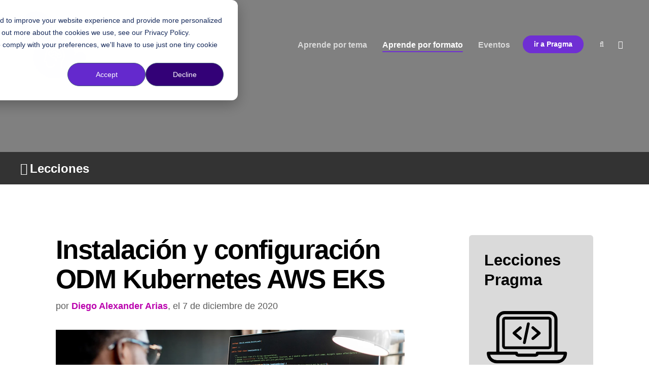

--- FILE ---
content_type: text/html; charset=UTF-8
request_url: https://www.pragma.com.co/academia/lecciones/instalacion-y-configuracion-odm-kubernetes-aws-eks
body_size: 26927
content:
<!doctype html><!--[if lt IE 7]> <html class="no-js lt-ie9 lt-ie8 lt-ie7" lang="es-co" > <![endif]--><!--[if IE 7]>    <html class="no-js lt-ie9 lt-ie8" lang="es-co" >        <![endif]--><!--[if IE 8]>    <html class="no-js lt-ie9" lang="es-co" >               <![endif]--><!--[if gt IE 8]><!--><html class="no-js" lang="es-co"><!--<![endif]--><head>
    <meta charset="utf-8">
    <meta http-equiv="X-UA-Compatible" content="IE=edge,chrome=1">
    <meta name="author" content="Diego Alexander Arias">
    <meta name="description" content="En esta lección te enseñamos el paso a paso de instalación y configuración para implementar ODM en Kubernetes en Amazon EKS.">
    <meta name="generator" content="HubSpot">
    <title>Instalación y configuración ODM Kubernetes AWS EKS</title>
    <link rel="shortcut icon" href="https://www.pragma.com.co/hubfs/favicon.png">
    
<meta name="viewport" content="width=device-width, initial-scale=1">

    
    <meta property="og:description" content="En esta lección te enseñamos el paso a paso de instalación y configuración para implementar ODM en Kubernetes en Amazon EKS.">
    <meta property="og:title" content="Instalación y configuración ODM Kubernetes AWS EKS">
    <meta name="twitter:description" content="En esta lección te enseñamos el paso a paso de instalación y configuración para implementar ODM en Kubernetes en Amazon EKS.">
    <meta name="twitter:title" content="Instalación y configuración ODM Kubernetes AWS EKS">

    

    
    <style>
a.cta_button{-moz-box-sizing:content-box !important;-webkit-box-sizing:content-box !important;box-sizing:content-box !important;vertical-align:middle}.hs-breadcrumb-menu{list-style-type:none;margin:0px 0px 0px 0px;padding:0px 0px 0px 0px}.hs-breadcrumb-menu-item{float:left;padding:10px 0px 10px 10px}.hs-breadcrumb-menu-divider:before{content:'›';padding-left:10px}.hs-featured-image-link{border:0}.hs-featured-image{float:right;margin:0 0 20px 20px;max-width:50%}@media (max-width: 568px){.hs-featured-image{float:none;margin:0;width:100%;max-width:100%}}.hs-screen-reader-text{clip:rect(1px, 1px, 1px, 1px);height:1px;overflow:hidden;position:absolute !important;width:1px}
</style>

<link rel="stylesheet" href="/hs/hsstatic/AsyncSupport/static-1.501/sass/comments_listing_asset.css">
<link rel="stylesheet" href="/hs/hsstatic/AsyncSupport/static-1.501/sass/rss_post_listing.css">
    

    
<!--  Added by GoogleAnalytics4 integration -->
<script>
var _hsp = window._hsp = window._hsp || [];
window.dataLayer = window.dataLayer || [];
function gtag(){dataLayer.push(arguments);}

var useGoogleConsentModeV2 = true;
var waitForUpdateMillis = 1000;


if (!window._hsGoogleConsentRunOnce) {
  window._hsGoogleConsentRunOnce = true;

  gtag('consent', 'default', {
    'ad_storage': 'denied',
    'analytics_storage': 'denied',
    'ad_user_data': 'denied',
    'ad_personalization': 'denied',
    'wait_for_update': waitForUpdateMillis
  });

  if (useGoogleConsentModeV2) {
    _hsp.push(['useGoogleConsentModeV2'])
  } else {
    _hsp.push(['addPrivacyConsentListener', function(consent){
      var hasAnalyticsConsent = consent && (consent.allowed || (consent.categories && consent.categories.analytics));
      var hasAdsConsent = consent && (consent.allowed || (consent.categories && consent.categories.advertisement));

      gtag('consent', 'update', {
        'ad_storage': hasAdsConsent ? 'granted' : 'denied',
        'analytics_storage': hasAnalyticsConsent ? 'granted' : 'denied',
        'ad_user_data': hasAdsConsent ? 'granted' : 'denied',
        'ad_personalization': hasAdsConsent ? 'granted' : 'denied'
      });
    }]);
  }
}

gtag('js', new Date());
gtag('set', 'developer_id.dZTQ1Zm', true);
gtag('config', 'G-W1SQ6JQJW9');
</script>
<script async src="https://www.googletagmanager.com/gtag/js?id=G-W1SQ6JQJW9"></script>

<!-- /Added by GoogleAnalytics4 integration -->



<link rel="amphtml" href="https://www.pragma.com.co/academia/lecciones/instalacion-y-configuracion-odm-kubernetes-aws-eks?hs_amp=true">

<meta property="og:image" content="https://www.pragma.com.co/hubfs/configuracion_aws_eks.jpg">
<meta property="og:image:width" content="1200">
<meta property="og:image:height" content="627">

<meta name="twitter:image" content="https://www.pragma.com.co/hubfs/configuracion_aws_eks.jpg">


<meta property="og:url" content="https://www.pragma.com.co/academia/lecciones/instalacion-y-configuracion-odm-kubernetes-aws-eks">
<meta name="twitter:card" content="summary_large_image">

<link rel="canonical" href="https://www.pragma.com.co/academia/lecciones/instalacion-y-configuracion-odm-kubernetes-aws-eks">

<meta property="og:type" content="article">
<link rel="alternate" type="application/rss+xml" href="https://www.pragma.com.co/academia/lecciones/rss.xml">
<meta name="twitter:domain" content="www.pragma.com.co">
<script src="//platform.linkedin.com/in.js" type="text/javascript">
    lang: es_ES
</script>

<meta http-equiv="content-language" content="es-co">
<link rel="stylesheet" href="//7052064.fs1.hubspotusercontent-na1.net/hubfs/7052064/hub_generated/template_assets/DEFAULT_ASSET/1768935083794/template_layout.min.css">


<link rel="stylesheet" href="https://www.pragma.com.co/hubfs/hub_generated/template_assets/1/5644983156/1743039869620/template_Act2.min.css">




</head>
<body class="blog-1 featured-image-right   hs-content-id-38455942131 hs-blog-post hs-blog-id-6111168943" style="">
    <div class="header-container-wrapper">
    <div class="header-container container-fluid">

<div class="row-fluid-wrapper row-depth-1 row-number-1 ">
<div class="row-fluid ">
<div class="span12 widget-span widget-type-global_group " style="" data-widget-type="global_group" data-x="0" data-w="12">
<div class="" data-global-widget-path="generated_global_groups/24427751274.html"><div class="row-fluid-wrapper row-depth-1 row-number-1 ">
<div class="row-fluid ">
<div class="span12 widget-span widget-type-cell header-wrapper header-overlap" style="" data-widget-type="cell" data-x="0" data-w="12">

<div class="row-fluid-wrapper row-depth-1 row-number-2 ">
<div class="row-fluid ">
<div class="span12 widget-span widget-type-cell centered ptb20 vmiddle never-stack white-content" style="" data-widget-type="cell" data-x="0" data-w="12">

<div class="row-fluid-wrapper row-depth-1 row-number-3 ">
<div class="row-fluid ">
<div class="span3 widget-span widget-type-cell ns-sm-span5" style="" data-widget-type="cell" data-x="0" data-w="3">

<div class="row-fluid-wrapper row-depth-1 row-number-4 ">
<div class="row-fluid ">
<div class="span12 widget-span widget-type-logo " style="" data-widget-type="logo" data-x="0" data-w="12">
<div class="cell-wrapper layout-widget-wrapper">
<span id="hs_cos_wrapper_module_14891423382401005" class="hs_cos_wrapper hs_cos_wrapper_widget hs_cos_wrapper_type_logo" style="" data-hs-cos-general-type="widget" data-hs-cos-type="logo"><a href="https://www.pragma.com.co/academia" id="hs-link-module_14891423382401005" style="border-width:0px;border:0px;"><img src="https://www.pragma.com.co/hs-fs/hubfs/LOGO-BETA%2c-Academia-Pragma---2021-01.png?width=210&amp;height=135&amp;name=LOGO-BETA%2c-Academia-Pragma---2021-01.png" class="hs-image-widget " height="135" style="height: auto;width:210px;border-width:0px;border:0px;" width="210" alt="LOGO-BETA,-Academia-Pragma---2021-01" title="LOGO-BETA,-Academia-Pragma---2021-01" srcset="https://www.pragma.com.co/hs-fs/hubfs/LOGO-BETA%2c-Academia-Pragma---2021-01.png?width=105&amp;height=68&amp;name=LOGO-BETA%2c-Academia-Pragma---2021-01.png 105w, https://www.pragma.com.co/hs-fs/hubfs/LOGO-BETA%2c-Academia-Pragma---2021-01.png?width=210&amp;height=135&amp;name=LOGO-BETA%2c-Academia-Pragma---2021-01.png 210w, https://www.pragma.com.co/hs-fs/hubfs/LOGO-BETA%2c-Academia-Pragma---2021-01.png?width=315&amp;height=203&amp;name=LOGO-BETA%2c-Academia-Pragma---2021-01.png 315w, https://www.pragma.com.co/hs-fs/hubfs/LOGO-BETA%2c-Academia-Pragma---2021-01.png?width=420&amp;height=270&amp;name=LOGO-BETA%2c-Academia-Pragma---2021-01.png 420w, https://www.pragma.com.co/hs-fs/hubfs/LOGO-BETA%2c-Academia-Pragma---2021-01.png?width=525&amp;height=338&amp;name=LOGO-BETA%2c-Academia-Pragma---2021-01.png 525w, https://www.pragma.com.co/hs-fs/hubfs/LOGO-BETA%2c-Academia-Pragma---2021-01.png?width=630&amp;height=405&amp;name=LOGO-BETA%2c-Academia-Pragma---2021-01.png 630w" sizes="(max-width: 210px) 100vw, 210px"></a></span></div><!--end layout-widget-wrapper -->
</div><!--end widget-span -->
</div><!--end row-->
</div><!--end row-wrapper -->

</div><!--end widget-span -->
<div class="span9 widget-span widget-type-cell ns-sm-span7" style="" data-widget-type="cell" data-x="3" data-w="9">

<div class="row-fluid-wrapper row-depth-1 row-number-5 ">
<div class="row-fluid ">
<div class="span12 widget-span widget-type-cell all-inline tr" style="" data-widget-type="cell" data-x="0" data-w="12">

</div><!--end widget-span -->
</div><!--end row-->
</div><!--end row-wrapper -->

<div class="row-fluid-wrapper row-depth-1 row-number-6 ">
<div class="row-fluid ">
<div class="span12 widget-span widget-type-cell all-inline tr" style="" data-widget-type="cell" data-x="0" data-w="12">

<div class="row-fluid-wrapper row-depth-2 row-number-1 ">
<div class="row-fluid ">
<div class="span12 widget-span widget-type-menu menu-bar first-not-active flyouts-fade flyouts-slide md-hidden" style="" data-widget-type="menu" data-x="0" data-w="12">
<div class="cell-wrapper layout-widget-wrapper">
<span id="hs_cos_wrapper_module_146731076570911" class="hs_cos_wrapper hs_cos_wrapper_widget hs_cos_wrapper_type_menu" style="" data-hs-cos-general-type="widget" data-hs-cos-type="menu"><div id="hs_menu_wrapper_module_146731076570911" class="hs-menu-wrapper active-branch flyouts hs-menu-flow-horizontal" role="navigation" data-sitemap-name="Academia Pragma" data-menu-id="24427751448" aria-label="Navigation Menu">
 <ul role="menu" class="active-branch">
  <li class="hs-menu-item hs-menu-depth-1 hs-item-has-children" role="none"><a href="javascript:;" aria-haspopup="true" aria-expanded="false" role="menuitem">Aprende por tema</a>
   <ul role="menu" class="hs-menu-children-wrapper">
    <li class="hs-menu-item hs-menu-depth-2" role="none"><a href="https://www.pragma.com.co/academia/agilismo" role="menuitem">Agilismo</a></li>
    <li class="hs-menu-item hs-menu-depth-2" role="none"><a href="https://www.pragma.com.co/academia/experiencia-de-cliente" role="menuitem">Experiencia de cliente</a></li>
    <li class="hs-menu-item hs-menu-depth-2" role="none"><a href="https://www.pragma.com.co/academia/marketing" role="menuitem">Marketing</a></li>
    <li class="hs-menu-item hs-menu-depth-2" role="none"><a href="https://www.pragma.com.co/academia/tecnologia-e-innovacion" role="menuitem">Tecnología e Innovación</a></li>
    <li class="hs-menu-item hs-menu-depth-2" role="none"><a href="https://www.pragma.com.co/academia/desarrollo-de-software" role="menuitem">Desarrollo de software</a></li>
    <li class="hs-menu-item hs-menu-depth-2" role="none"><a href="https://www.pragma.com.co/academia/pilotos-de-su-destino" role="menuitem">Pilotos de su destino</a></li>
    <li class="hs-menu-item hs-menu-depth-2" role="none"><a href="https://www.pragma.com.co/academia/equipos-distribuidos" role="menuitem">Equipos distribuidos</a></li>
   </ul></li>
  <li class="hs-menu-item hs-menu-depth-1 hs-item-has-children active-branch" role="none"><a href="javascript:;" aria-haspopup="true" aria-expanded="false" role="menuitem">Aprende por formato</a>
   <ul role="menu" class="hs-menu-children-wrapper active-branch">
    <li class="hs-menu-item hs-menu-depth-2" role="none"><a href="https://www.pragma.co/es/blog" role="menuitem">Blog de Transformación digital</a></li>
    <li class="hs-menu-item hs-menu-depth-2" role="none"><a href="https://www.pragma.com.co/academia/conceptos" role="menuitem">Conceptos de Transformación digital</a></li>
    <li class="hs-menu-item hs-menu-depth-2 active active-branch" role="none"><a href="https://www.pragma.com.co/academia/lecciones" role="menuitem">Lecciones de software</a></li>
    <li class="hs-menu-item hs-menu-depth-2" role="none"><a href="https://www.pragma.com.co/academia/podcast" role="menuitem">Podcasts</a></li>
    <li class="hs-menu-item hs-menu-depth-2" role="none"><a href="https://www.pragma.com.co/academia/ebooks" role="menuitem">eBooks</a></li>
    <li class="hs-menu-item hs-menu-depth-2 hs-item-has-children" role="none"><a href="javascript:;" role="menuitem">Video</a>
     <ul role="menu" class="hs-menu-children-wrapper">
      <li class="hs-menu-item hs-menu-depth-3" role="none"><a href="https://www.pragma.com.co/academia/pragmatalks" role="menuitem">Pragma Talks</a></li>
      <li class="hs-menu-item hs-menu-depth-3" role="none"><a href="https://www.pragma.com.co/academia/webinar" role="menuitem">Webinars</a></li>
     </ul></li>
   </ul></li>
  <li class="hs-menu-item hs-menu-depth-1" role="none"><a href="https://www.pragma.com.co/academia/eventos" role="menuitem">Eventos</a></li>
 </ul>
</div></span></div><!--end layout-widget-wrapper -->
</div><!--end widget-span -->
</div><!--end row-->
</div><!--end row-wrapper -->

<div class="row-fluid-wrapper row-depth-2 row-number-2 ">
<div class="row-fluid ">
<div class="span12 widget-span widget-type-custom_widget ml20 sm-hidden" style="" data-widget-type="custom_widget" data-x="0" data-w="12">
<div id="hs_cos_wrapper_module_1575856601419315" class="hs_cos_wrapper hs_cos_wrapper_widget hs_cos_wrapper_type_module widget-type-cta" style="" data-hs-cos-general-type="widget" data-hs-cos-type="module"><span id="hs_cos_wrapper_module_1575856601419315_" class="hs_cos_wrapper hs_cos_wrapper_widget hs_cos_wrapper_type_cta" style="" data-hs-cos-general-type="widget" data-hs-cos-type="cta"><!--HubSpot Call-to-Action Code --><span class="hs-cta-wrapper" id="hs-cta-wrapper-70eec929-e271-4e2a-9242-7638e2c879a7"><span class="hs-cta-node hs-cta-70eec929-e271-4e2a-9242-7638e2c879a7" id="hs-cta-70eec929-e271-4e2a-9242-7638e2c879a7"><!--[if lte IE 8]><div id="hs-cta-ie-element"></div><![endif]--><a href="https://cta-redirect.hubspot.com/cta/redirect/2829524/70eec929-e271-4e2a-9242-7638e2c879a7"><img class="hs-cta-img" id="hs-cta-img-70eec929-e271-4e2a-9242-7638e2c879a7" style="border-width:0px;" src="https://no-cache.hubspot.com/cta/default/2829524/70eec929-e271-4e2a-9242-7638e2c879a7.png" alt="ir a Pragma"></a></span><script charset="utf-8" src="/hs/cta/cta/current.js"></script><script type="text/javascript"> hbspt.cta._relativeUrls=true;hbspt.cta.load(2829524, '70eec929-e271-4e2a-9242-7638e2c879a7', {"useNewLoader":"true","region":"na1"}); </script></span><!-- end HubSpot Call-to-Action Code --></span></div>

</div><!--end widget-span -->
</div><!--end row-->
</div><!--end row-wrapper -->

<div class="row-fluid-wrapper row-depth-2 row-number-3 ">
<div class="row-fluid ">
<div class="span12 widget-span widget-type-language_switcher lang-select ml10" style="" data-widget-type="language_switcher" data-x="0" data-w="12">
<div class="cell-wrapper layout-widget-wrapper">
<span id="hs_cos_wrapper_module_1516061116495558" class="hs_cos_wrapper hs_cos_wrapper_widget hs_cos_wrapper_type_language_switcher" style="" data-hs-cos-general-type="widget" data-hs-cos-type="language_switcher"></span></div><!--end layout-widget-wrapper -->
</div><!--end widget-span -->
</div><!--end row-->
</div><!--end row-wrapper -->

<div class="row-fluid-wrapper row-depth-2 row-number-4 ">
<div class="row-fluid ">
<div class="span12 widget-span widget-type-raw_html " style="" data-widget-type="raw_html" data-x="0" data-w="12">
<div class="cell-wrapper layout-widget-wrapper">
<span id="hs_cos_wrapper_module_1488964299835534" class="hs_cos_wrapper hs_cos_wrapper_widget hs_cos_wrapper_type_raw_html" style="" data-hs-cos-general-type="widget" data-hs-cos-type="raw_html"><span class="control-button search fss-open-btn"><i class="fa fa-search" aria-hidden="true"></i></span></span>
</div><!--end layout-widget-wrapper -->
</div><!--end widget-span -->
</div><!--end row-->
</div><!--end row-wrapper -->

<div class="row-fluid-wrapper row-depth-2 row-number-5 ">
<div class="row-fluid ">
<div class="span12 widget-span widget-type-raw_html hide-desktop" style="" data-widget-type="raw_html" data-x="0" data-w="12">
<div class="cell-wrapper layout-widget-wrapper">
<span id="hs_cos_wrapper_module_153506124789400" class="hs_cos_wrapper hs_cos_wrapper_widget hs_cos_wrapper_type_raw_html" style="" data-hs-cos-general-type="widget" data-hs-cos-type="raw_html"><span class="control-button menu hide-desktop" data-slide-menu="primary-slide-menu">
<span class="open">
<i class="fa fa-bars" aria-hidden="true"></i>
</span>
<span class="close">
<i class="fa fa-bars" aria-hidden="true"></i>
</span>
<span></span>
</span></span></div><!--end layout-widget-wrapper -->
</div><!--end widget-span -->
</div><!--end row-->
</div><!--end row-wrapper -->

</div><!--end widget-span -->
</div><!--end row-->
</div><!--end row-wrapper -->

<div class="row-fluid-wrapper row-depth-1 row-number-1 ">
<div class="row-fluid ">
<div class="span12 widget-span widget-type-cell all-inline tr" style="" data-widget-type="cell" data-x="0" data-w="12">

</div><!--end widget-span -->
</div><!--end row-->
</div><!--end row-wrapper -->

</div><!--end widget-span -->
</div><!--end row-->
</div><!--end row-wrapper -->

</div><!--end widget-span -->
</div><!--end row-->
</div><!--end row-wrapper -->

</div><!--end widget-span -->
</div><!--end row-->
</div><!--end row-wrapper -->
</div>
</div><!--end widget-span -->
</div><!--end row-->
</div><!--end row-wrapper -->

<div class="row-fluid-wrapper row-depth-1 row-number-2 ">
<div class="row-fluid ">
<div class="span12 widget-span widget-type-global_group " style="" data-widget-type="global_group" data-x="0" data-w="12">
<div class="" data-global-widget-path="generated_global_groups/24793365195.html"><div class="row-fluid-wrapper row-depth-1 row-number-1 ">
<div class="row-fluid ">
<div class="sticky-header-options" data-linked-to=".header-wrapper">
<div class="span12 widget-span widget-type-cell sticky-header md-hidden" style="" data-widget-type="cell" data-x="0" data-w="12">

<div class="row-fluid-wrapper row-depth-1 row-number-2 ">
<div class="row-fluid ">
<div class="span12 widget-span widget-type-cell centered ptb5 vmiddle never-stack" style="" data-widget-type="cell" data-x="0" data-w="12">

<div class="row-fluid-wrapper row-depth-1 row-number-3 ">
<div class="row-fluid ">
<div class="span3 widget-span widget-type-cell ns-sm-span5" style="" data-widget-type="cell" data-x="0" data-w="3">

<div class="row-fluid-wrapper row-depth-1 row-number-4 ">
<div class="row-fluid ">
<div class="span12 widget-span widget-type-logo " style="" data-widget-type="logo" data-x="0" data-w="12">
<div class="cell-wrapper layout-widget-wrapper">
<span id="hs_cos_wrapper_module_157981840695600" class="hs_cos_wrapper hs_cos_wrapper_widget hs_cos_wrapper_type_logo" style="" data-hs-cos-general-type="widget" data-hs-cos-type="logo"><a href="https://www.pragma.com.co/academia" id="hs-link-module_157981840695600" style="border-width:0px;border:0px;"><img src="https://www.pragma.com.co/hs-fs/hubfs/LOGO-BETA%2c-Academia-Pragma---2021-02.png?width=210&amp;height=135&amp;name=LOGO-BETA%2c-Academia-Pragma---2021-02.png" class="hs-image-widget " height="135" style="height: auto;width:210px;border-width:0px;border:0px;" width="210" alt="LOGO-BETA,-Academia-Pragma---2021-02" title="LOGO-BETA,-Academia-Pragma---2021-02" srcset="https://www.pragma.com.co/hs-fs/hubfs/LOGO-BETA%2c-Academia-Pragma---2021-02.png?width=105&amp;height=68&amp;name=LOGO-BETA%2c-Academia-Pragma---2021-02.png 105w, https://www.pragma.com.co/hs-fs/hubfs/LOGO-BETA%2c-Academia-Pragma---2021-02.png?width=210&amp;height=135&amp;name=LOGO-BETA%2c-Academia-Pragma---2021-02.png 210w, https://www.pragma.com.co/hs-fs/hubfs/LOGO-BETA%2c-Academia-Pragma---2021-02.png?width=315&amp;height=203&amp;name=LOGO-BETA%2c-Academia-Pragma---2021-02.png 315w, https://www.pragma.com.co/hs-fs/hubfs/LOGO-BETA%2c-Academia-Pragma---2021-02.png?width=420&amp;height=270&amp;name=LOGO-BETA%2c-Academia-Pragma---2021-02.png 420w, https://www.pragma.com.co/hs-fs/hubfs/LOGO-BETA%2c-Academia-Pragma---2021-02.png?width=525&amp;height=338&amp;name=LOGO-BETA%2c-Academia-Pragma---2021-02.png 525w, https://www.pragma.com.co/hs-fs/hubfs/LOGO-BETA%2c-Academia-Pragma---2021-02.png?width=630&amp;height=405&amp;name=LOGO-BETA%2c-Academia-Pragma---2021-02.png 630w" sizes="(max-width: 210px) 100vw, 210px"></a></span></div><!--end layout-widget-wrapper -->
</div><!--end widget-span -->
</div><!--end row-->
</div><!--end row-wrapper -->

</div><!--end widget-span -->
<div class="span9 widget-span widget-type-cell ns-sm-span7" style="" data-widget-type="cell" data-x="3" data-w="9">

<div class="row-fluid-wrapper row-depth-1 row-number-5 ">
<div class="row-fluid ">
<div class="span12 widget-span widget-type-cell all-inline tr" style="" data-widget-type="cell" data-x="0" data-w="12">

</div><!--end widget-span -->
</div><!--end row-->
</div><!--end row-wrapper -->

<div class="row-fluid-wrapper row-depth-1 row-number-6 ">
<div class="row-fluid ">
<div class="span12 widget-span widget-type-cell all-inline tr" style="" data-widget-type="cell" data-x="0" data-w="12">

<div class="row-fluid-wrapper row-depth-2 row-number-1 ">
<div class="row-fluid ">
<div class="span12 widget-span widget-type-menu menu-bar first-not-active flyouts-fade flyouts-slide md-hidden" style="" data-widget-type="menu" data-x="0" data-w="12">
<div class="cell-wrapper layout-widget-wrapper">
<span id="hs_cos_wrapper_module_146731076570911" class="hs_cos_wrapper hs_cos_wrapper_widget hs_cos_wrapper_type_menu" style="" data-hs-cos-general-type="widget" data-hs-cos-type="menu"><div id="hs_menu_wrapper_module_146731076570911" class="hs-menu-wrapper active-branch flyouts hs-menu-flow-horizontal" role="navigation" data-sitemap-name="Academia Pragma" data-menu-id="24427751448" aria-label="Navigation Menu">
 <ul role="menu" class="active-branch">
  <li class="hs-menu-item hs-menu-depth-1 hs-item-has-children" role="none"><a href="javascript:;" aria-haspopup="true" aria-expanded="false" role="menuitem">Aprende por tema</a>
   <ul role="menu" class="hs-menu-children-wrapper">
    <li class="hs-menu-item hs-menu-depth-2" role="none"><a href="https://www.pragma.com.co/academia/agilismo" role="menuitem">Agilismo</a></li>
    <li class="hs-menu-item hs-menu-depth-2" role="none"><a href="https://www.pragma.com.co/academia/experiencia-de-cliente" role="menuitem">Experiencia de cliente</a></li>
    <li class="hs-menu-item hs-menu-depth-2" role="none"><a href="https://www.pragma.com.co/academia/marketing" role="menuitem">Marketing</a></li>
    <li class="hs-menu-item hs-menu-depth-2" role="none"><a href="https://www.pragma.com.co/academia/tecnologia-e-innovacion" role="menuitem">Tecnología e Innovación</a></li>
    <li class="hs-menu-item hs-menu-depth-2" role="none"><a href="https://www.pragma.com.co/academia/desarrollo-de-software" role="menuitem">Desarrollo de software</a></li>
    <li class="hs-menu-item hs-menu-depth-2" role="none"><a href="https://www.pragma.com.co/academia/pilotos-de-su-destino" role="menuitem">Pilotos de su destino</a></li>
    <li class="hs-menu-item hs-menu-depth-2" role="none"><a href="https://www.pragma.com.co/academia/equipos-distribuidos" role="menuitem">Equipos distribuidos</a></li>
   </ul></li>
  <li class="hs-menu-item hs-menu-depth-1 hs-item-has-children active-branch" role="none"><a href="javascript:;" aria-haspopup="true" aria-expanded="false" role="menuitem">Aprende por formato</a>
   <ul role="menu" class="hs-menu-children-wrapper active-branch">
    <li class="hs-menu-item hs-menu-depth-2" role="none"><a href="https://www.pragma.co/es/blog" role="menuitem">Blog de Transformación digital</a></li>
    <li class="hs-menu-item hs-menu-depth-2" role="none"><a href="https://www.pragma.com.co/academia/conceptos" role="menuitem">Conceptos de Transformación digital</a></li>
    <li class="hs-menu-item hs-menu-depth-2 active active-branch" role="none"><a href="https://www.pragma.com.co/academia/lecciones" role="menuitem">Lecciones de software</a></li>
    <li class="hs-menu-item hs-menu-depth-2" role="none"><a href="https://www.pragma.com.co/academia/podcast" role="menuitem">Podcasts</a></li>
    <li class="hs-menu-item hs-menu-depth-2" role="none"><a href="https://www.pragma.com.co/academia/ebooks" role="menuitem">eBooks</a></li>
    <li class="hs-menu-item hs-menu-depth-2 hs-item-has-children" role="none"><a href="javascript:;" role="menuitem">Video</a>
     <ul role="menu" class="hs-menu-children-wrapper">
      <li class="hs-menu-item hs-menu-depth-3" role="none"><a href="https://www.pragma.com.co/academia/pragmatalks" role="menuitem">Pragma Talks</a></li>
      <li class="hs-menu-item hs-menu-depth-3" role="none"><a href="https://www.pragma.com.co/academia/webinar" role="menuitem">Webinars</a></li>
     </ul></li>
   </ul></li>
  <li class="hs-menu-item hs-menu-depth-1" role="none"><a href="https://www.pragma.com.co/academia/eventos" role="menuitem">Eventos</a></li>
 </ul>
</div></span></div><!--end layout-widget-wrapper -->
</div><!--end widget-span -->
</div><!--end row-->
</div><!--end row-wrapper -->

<div class="row-fluid-wrapper row-depth-2 row-number-2 ">
<div class="row-fluid ">
<div class="span12 widget-span widget-type-custom_widget ml20 sm-hidden" style="" data-widget-type="custom_widget" data-x="0" data-w="12">
<div id="hs_cos_wrapper_module_157981846283100" class="hs_cos_wrapper hs_cos_wrapper_widget hs_cos_wrapper_type_module widget-type-cta" style="" data-hs-cos-general-type="widget" data-hs-cos-type="module"><span id="hs_cos_wrapper_module_157981846283100_" class="hs_cos_wrapper hs_cos_wrapper_widget hs_cos_wrapper_type_cta" style="" data-hs-cos-general-type="widget" data-hs-cos-type="cta"><!--HubSpot Call-to-Action Code --><span class="hs-cta-wrapper" id="hs-cta-wrapper-70eec929-e271-4e2a-9242-7638e2c879a7"><span class="hs-cta-node hs-cta-70eec929-e271-4e2a-9242-7638e2c879a7" id="hs-cta-70eec929-e271-4e2a-9242-7638e2c879a7"><!--[if lte IE 8]><div id="hs-cta-ie-element"></div><![endif]--><a href="https://cta-redirect.hubspot.com/cta/redirect/2829524/70eec929-e271-4e2a-9242-7638e2c879a7"><img class="hs-cta-img" id="hs-cta-img-70eec929-e271-4e2a-9242-7638e2c879a7" style="border-width:0px;" src="https://no-cache.hubspot.com/cta/default/2829524/70eec929-e271-4e2a-9242-7638e2c879a7.png" alt="ir a Pragma"></a></span><script charset="utf-8" src="/hs/cta/cta/current.js"></script><script type="text/javascript"> hbspt.cta._relativeUrls=true;hbspt.cta.load(2829524, '70eec929-e271-4e2a-9242-7638e2c879a7', {"useNewLoader":"true","region":"na1"}); </script></span><!-- end HubSpot Call-to-Action Code --></span></div>

</div><!--end widget-span -->
</div><!--end row-->
</div><!--end row-wrapper -->

<div class="row-fluid-wrapper row-depth-2 row-number-3 ">
<div class="row-fluid ">
<div class="span12 widget-span widget-type-language_switcher lang-select ml10" style="" data-widget-type="language_switcher" data-x="0" data-w="12">
<div class="cell-wrapper layout-widget-wrapper">
<span id="hs_cos_wrapper_module_1516061150321558" class="hs_cos_wrapper hs_cos_wrapper_widget hs_cos_wrapper_type_language_switcher" style="" data-hs-cos-general-type="widget" data-hs-cos-type="language_switcher"></span></div><!--end layout-widget-wrapper -->
</div><!--end widget-span -->
</div><!--end row-->
</div><!--end row-wrapper -->

<div class="row-fluid-wrapper row-depth-2 row-number-4 ">
<div class="row-fluid ">
<div class="span12 widget-span widget-type-raw_html " style="" data-widget-type="raw_html" data-x="0" data-w="12">
<div class="cell-wrapper layout-widget-wrapper">
<span id="hs_cos_wrapper_module_1488964299835534" class="hs_cos_wrapper hs_cos_wrapper_widget hs_cos_wrapper_type_raw_html" style="" data-hs-cos-general-type="widget" data-hs-cos-type="raw_html"><span class="control-button search fss-open-btn"><i class="fa fa-search" aria-hidden="true"></i></span></span>
</div><!--end layout-widget-wrapper -->
</div><!--end widget-span -->
</div><!--end row-->
</div><!--end row-wrapper -->

<div class="row-fluid-wrapper row-depth-2 row-number-5 ">
<div class="row-fluid ">
<div class="span12 widget-span widget-type-raw_html " style="" data-widget-type="raw_html" data-x="0" data-w="12">
<div class="cell-wrapper layout-widget-wrapper">
<span id="hs_cos_wrapper_module_153506120890100" class="hs_cos_wrapper hs_cos_wrapper_widget hs_cos_wrapper_type_raw_html" style="" data-hs-cos-general-type="widget" data-hs-cos-type="raw_html"><span class="control-button menu hide-desktop" data-slide-menu="primary-slide-menu">
<span class="open">
<i class="fa fa-bars" aria-hidden="true"></i>
</span>
<span class="close">
<i class="fa fa-bars" aria-hidden="true"></i>
</span>
<span></span>
</span></span></div><!--end layout-widget-wrapper -->
</div><!--end widget-span -->
</div><!--end row-->
</div><!--end row-wrapper -->

</div><!--end widget-span -->
</div><!--end row-->
</div><!--end row-wrapper -->

<div class="row-fluid-wrapper row-depth-1 row-number-1 ">
<div class="row-fluid ">
<div class="span12 widget-span widget-type-cell all-inline tr" style="" data-widget-type="cell" data-x="0" data-w="12">

</div><!--end widget-span -->
</div><!--end row-->
</div><!--end row-wrapper -->

</div><!--end widget-span -->
</div><!--end row-->
</div><!--end row-wrapper -->

</div><!--end widget-span -->
</div><!--end row-->
</div><!--end row-wrapper -->

</div><!--end widget-span -->
  </div>
</div><!--end row-->
</div><!--end row-wrapper -->
</div>
</div><!--end widget-span -->
</div><!--end row-->
</div><!--end row-wrapper -->

<div class="row-fluid-wrapper row-depth-1 row-number-3 ">
<div class="row-fluid ">
<div class="span12 widget-span widget-type-global_group " style="" data-widget-type="global_group" data-x="0" data-w="12">
<div class="" data-global-widget-path="generated_global_groups/5644983166.html"><div class="row-fluid-wrapper row-depth-1 row-number-1 ">
<div class="row-fluid ">
<div class="span12 widget-span widget-type-cell fullscreen-search" style="" data-widget-type="cell" data-x="0" data-w="12">

<div class="row-fluid-wrapper row-depth-1 row-number-2 ">
<div class="row-fluid ">
<div class="span12 widget-span widget-type-custom_widget " style="" data-widget-type="custom_widget" data-x="0" data-w="12">
<div id="hs_cos_wrapper_module_155792540329400" class="hs_cos_wrapper hs_cos_wrapper_widget hs_cos_wrapper_type_module" style="" data-hs-cos-general-type="widget" data-hs-cos-type="module"><div class="cell-wrapper"> 
  <form action="/hs-search-results">
    <input type="search" class="hs-input" name="term" autocomplete="off" placeholder="Buscar en este sitio">
    <button type="submit" class="hs-button primary">Buscar</button>
  </form>
</div></div>

</div><!--end widget-span -->
</div><!--end row-->
</div><!--end row-wrapper -->

</div><!--end widget-span -->
</div><!--end row-->
</div><!--end row-wrapper -->
</div>
</div><!--end widget-span -->
</div><!--end row-->
</div><!--end row-wrapper -->

<div class="row-fluid-wrapper row-depth-1 row-number-4 ">
<div class="row-fluid ">
<div class="span12 widget-span widget-type-global_group " style="" data-widget-type="global_group" data-x="0" data-w="12">
<div class="" data-global-widget-path="generated_global_groups/24836032901.html"><div class="row-fluid-wrapper row-depth-1 row-number-1 ">
<div class="row-fluid ">
<div id="primary-slide-menu" class="span12 widget-span widget-type-cell slide-menu right w400 bg-white" style="" data-widget-type="cell" data-x="0" data-w="12">

<div class="row-fluid-wrapper row-depth-1 row-number-2 ">
<div class="row-fluid ">
<div class="span12 widget-span widget-type-cell slide-menu-scroller" style="" data-widget-type="cell" data-x="0" data-w="12">

<div class="row-fluid-wrapper row-depth-1 row-number-3 ">
<div class="row-fluid ">
<div class="span12 widget-span widget-type-cell never-stack ptb20 plr30 vmiddle bg-dark white-content" style="" data-widget-type="cell" data-x="0" data-w="12">

<div class="row-fluid-wrapper row-depth-1 row-number-4 ">
<div class="row-fluid ">
<div class="span9 widget-span widget-type-rich_text " style="" data-widget-type="rich_text" data-x="0" data-w="9">
<div class="cell-wrapper layout-widget-wrapper">
<span id="hs_cos_wrapper_module_1490019842268586" class="hs_cos_wrapper hs_cos_wrapper_widget hs_cos_wrapper_type_rich_text" style="" data-hs-cos-general-type="widget" data-hs-cos-type="rich_text"><strong>Menú</strong></span>
</div><!--end layout-widget-wrapper -->
</div><!--end widget-span -->
<div class="span3 widget-span widget-type-raw_html tr" style="" data-widget-type="raw_html" data-x="9" data-w="3">
<div class="cell-wrapper layout-widget-wrapper">
<span id="hs_cos_wrapper_module_1490019523072546" class="hs_cos_wrapper hs_cos_wrapper_widget hs_cos_wrapper_type_raw_html" style="" data-hs-cos-general-type="widget" data-hs-cos-type="raw_html"><span class="control-button menu" data-slide-menu="primary-slide-menu">
<span class="open">
<!-- Default: -->
<i class="fa fa-bars" aria-hidden="true"></i>
<!-- Other ideas: -->
<!--Open Menu-->
<!--<i class="fa fa-list" aria-hidden="true"></i>-->
<!--<i class="fa fa-ellipsis-v" aria-hidden="true"></i>-->
</span>
<span class="close">
<!-- Default: -->
<!--<i class="fa fa-ellipsis-v" aria-hidden="true"></i>-->
<!-- Other ideas: -->
<!--Close Menu-->
<!--<i class="fa fa-ellipsis-h" aria-hidden="true"></i>-->
<!--<i class="fa fa-bars" aria-hidden="true"></i>-->
<i class="fa fa-close" aria-hidden="true"></i>
</span>
<span></span>
</span></span></div><!--end layout-widget-wrapper -->
</div><!--end widget-span -->
</div><!--end row-->
</div><!--end row-wrapper -->

</div><!--end widget-span -->
</div><!--end row-->
</div><!--end row-wrapper -->

<div class="row-fluid-wrapper row-depth-1 row-number-5 ">
<div class="row-fluid ">
<div class="span12 widget-span widget-type-menu accordion-menu" style="" data-widget-type="menu" data-x="0" data-w="12">
<div class="cell-wrapper layout-widget-wrapper">
<span id="hs_cos_wrapper_module_14895144107501455" class="hs_cos_wrapper hs_cos_wrapper_widget hs_cos_wrapper_type_menu" style="" data-hs-cos-general-type="widget" data-hs-cos-type="menu"><div id="hs_menu_wrapper_module_14895144107501455" class="hs-menu-wrapper active-branch flyouts hs-menu-flow-horizontal" role="navigation" data-sitemap-name="Academia Pragma" data-menu-id="24427751448" aria-label="Navigation Menu">
 <ul role="menu" class="active-branch">
  <li class="hs-menu-item hs-menu-depth-1 hs-item-has-children" role="none"><a href="javascript:;" aria-haspopup="true" aria-expanded="false" role="menuitem">Aprende por tema</a>
   <ul role="menu" class="hs-menu-children-wrapper">
    <li class="hs-menu-item hs-menu-depth-2" role="none"><a href="https://www.pragma.com.co/academia/agilismo" role="menuitem">Agilismo</a></li>
    <li class="hs-menu-item hs-menu-depth-2" role="none"><a href="https://www.pragma.com.co/academia/experiencia-de-cliente" role="menuitem">Experiencia de cliente</a></li>
    <li class="hs-menu-item hs-menu-depth-2" role="none"><a href="https://www.pragma.com.co/academia/marketing" role="menuitem">Marketing</a></li>
    <li class="hs-menu-item hs-menu-depth-2" role="none"><a href="https://www.pragma.com.co/academia/tecnologia-e-innovacion" role="menuitem">Tecnología e Innovación</a></li>
    <li class="hs-menu-item hs-menu-depth-2" role="none"><a href="https://www.pragma.com.co/academia/desarrollo-de-software" role="menuitem">Desarrollo de software</a></li>
    <li class="hs-menu-item hs-menu-depth-2" role="none"><a href="https://www.pragma.com.co/academia/pilotos-de-su-destino" role="menuitem">Pilotos de su destino</a></li>
    <li class="hs-menu-item hs-menu-depth-2" role="none"><a href="https://www.pragma.com.co/academia/equipos-distribuidos" role="menuitem">Equipos distribuidos</a></li>
   </ul></li>
  <li class="hs-menu-item hs-menu-depth-1 hs-item-has-children active-branch" role="none"><a href="javascript:;" aria-haspopup="true" aria-expanded="false" role="menuitem">Aprende por formato</a>
   <ul role="menu" class="hs-menu-children-wrapper active-branch">
    <li class="hs-menu-item hs-menu-depth-2" role="none"><a href="https://www.pragma.co/es/blog" role="menuitem">Blog de Transformación digital</a></li>
    <li class="hs-menu-item hs-menu-depth-2" role="none"><a href="https://www.pragma.com.co/academia/conceptos" role="menuitem">Conceptos de Transformación digital</a></li>
    <li class="hs-menu-item hs-menu-depth-2 active active-branch" role="none"><a href="https://www.pragma.com.co/academia/lecciones" role="menuitem">Lecciones de software</a></li>
    <li class="hs-menu-item hs-menu-depth-2" role="none"><a href="https://www.pragma.com.co/academia/podcast" role="menuitem">Podcasts</a></li>
    <li class="hs-menu-item hs-menu-depth-2" role="none"><a href="https://www.pragma.com.co/academia/ebooks" role="menuitem">eBooks</a></li>
    <li class="hs-menu-item hs-menu-depth-2 hs-item-has-children" role="none"><a href="javascript:;" role="menuitem">Video</a>
     <ul role="menu" class="hs-menu-children-wrapper">
      <li class="hs-menu-item hs-menu-depth-3" role="none"><a href="https://www.pragma.com.co/academia/pragmatalks" role="menuitem">Pragma Talks</a></li>
      <li class="hs-menu-item hs-menu-depth-3" role="none"><a href="https://www.pragma.com.co/academia/webinar" role="menuitem">Webinars</a></li>
     </ul></li>
   </ul></li>
  <li class="hs-menu-item hs-menu-depth-1" role="none"><a href="https://www.pragma.com.co/academia/eventos" role="menuitem">Eventos</a></li>
 </ul>
</div></span></div><!--end layout-widget-wrapper -->
</div><!--end widget-span -->
</div><!--end row-->
</div><!--end row-wrapper -->

<div class="row-fluid-wrapper row-depth-1 row-number-6 ">
<div class="row-fluid ">
<div class="span12 widget-span widget-type-custom_widget ml20 sm-hidden" style="" data-widget-type="custom_widget" data-x="0" data-w="12">
<div id="hs_cos_wrapper_module_157988344032500" class="hs_cos_wrapper hs_cos_wrapper_widget hs_cos_wrapper_type_module widget-type-cta" style="" data-hs-cos-general-type="widget" data-hs-cos-type="module"><span id="hs_cos_wrapper_module_157988344032500_" class="hs_cos_wrapper hs_cos_wrapper_widget hs_cos_wrapper_type_cta" style="" data-hs-cos-general-type="widget" data-hs-cos-type="cta"><!--HubSpot Call-to-Action Code --><span class="hs-cta-wrapper" id="hs-cta-wrapper-70eec929-e271-4e2a-9242-7638e2c879a7"><span class="hs-cta-node hs-cta-70eec929-e271-4e2a-9242-7638e2c879a7" id="hs-cta-70eec929-e271-4e2a-9242-7638e2c879a7"><!--[if lte IE 8]><div id="hs-cta-ie-element"></div><![endif]--><a href="https://cta-redirect.hubspot.com/cta/redirect/2829524/70eec929-e271-4e2a-9242-7638e2c879a7"><img class="hs-cta-img" id="hs-cta-img-70eec929-e271-4e2a-9242-7638e2c879a7" style="border-width:0px;" src="https://no-cache.hubspot.com/cta/default/2829524/70eec929-e271-4e2a-9242-7638e2c879a7.png" alt="ir a Pragma"></a></span><script charset="utf-8" src="/hs/cta/cta/current.js"></script><script type="text/javascript"> hbspt.cta._relativeUrls=true;hbspt.cta.load(2829524, '70eec929-e271-4e2a-9242-7638e2c879a7', {"useNewLoader":"true","region":"na1"}); </script></span><!-- end HubSpot Call-to-Action Code --></span></div>

</div><!--end widget-span -->
</div><!--end row-->
</div><!--end row-wrapper -->

</div><!--end widget-span -->
</div><!--end row-->
</div><!--end row-wrapper -->

</div><!--end widget-span -->
</div><!--end row-->
</div><!--end row-wrapper -->

<div class="row-fluid-wrapper row-depth-1 row-number-7 ">
<div class="row-fluid ">
<div class="span12 widget-span widget-type-space slide-menu-overlay bg-dark o50" style="" data-widget-type="space" data-x="0" data-w="12">
<div class="cell-wrapper layout-widget-wrapper">
<span id="hs_cos_wrapper_module_1490022072855604" class="hs_cos_wrapper hs_cos_wrapper_widget hs_cos_wrapper_type_space" style="" data-hs-cos-general-type="widget" data-hs-cos-type="space"></span></div><!--end layout-widget-wrapper -->
</div><!--end widget-span -->
</div><!--end row-->
</div><!--end row-wrapper -->
</div>
</div><!--end widget-span -->
</div><!--end row-->
</div><!--end row-wrapper -->

    </div><!--end header -->
</div><!--end header wrapper -->

<div class="body-container-wrapper">
    <div class="body-container container-fluid">

<div class="row-fluid-wrapper row-depth-1 row-number-1 ">
<div class="row-fluid ">
<div class="span12 widget-span widget-type-raw_jinja " style="" data-widget-type="raw_jinja" data-x="0" data-w="12">
 

 

 



 </div><!--end widget-span -->

</div><!--end row-->
</div><!--end row-wrapper -->

<div class="row-fluid-wrapper row-depth-1 row-number-2 ">
<div class="row-fluid ">
<div class="span12 widget-span widget-type-raw_jinja " style="" data-widget-type="raw_jinja" data-x="0" data-w="12">


	 
   
   
   
   
   
   
   
   
</div><!--end widget-span -->

</div><!--end row-->
</div><!--end row-wrapper -->

<div class="row-fluid-wrapper row-depth-1 row-number-3 ">
<div class="row-fluid ">

    
<div class="span12 widget-span widget-type-raw_jinja " style="" data-widget-type="raw_jinja" data-x="0" data-w="12">
<!-- Go to www.addthis.com/dashboard to customize your tools --> <script type="text/javascript" src="//s7.addthis.com/js/300/addthis_widget.js#pubid=ra-54ef47e26970a302"></script> </div><!--end widget-span -->



</div><!--end row-->
</div><!--end row-wrapper -->

<div class="row-fluid-wrapper row-depth-1 row-number-4 ">
<div class="row-fluid ">
<div class="span12 widget-span widget-type-raw_jinja " style="" data-widget-type="raw_jinja" data-x="0" data-w="12">
</div><!--end widget-span -->

</div><!--end row-->
</div><!--end row-wrapper -->

<div class="row-fluid-wrapper row-depth-1 row-number-5 ">
<div class="row-fluid ">
<div class="span12 widget-span widget-type-cell content-section pt200 overlay-dark overlay-50 white-content" style="" data-widget-type="cell" data-x="0" data-w="12">

<div class="row-fluid-wrapper row-depth-1 row-number-6 ">
<div class="row-fluid ">
<div class="span12 widget-span widget-type-linked_image bg-img bg-parallax" style="" data-widget-type="linked_image" data-x="0" data-w="12">
<div class="cell-wrapper layout-widget-wrapper">
<span id="hs_cos_wrapper_module_161418286830101" class="hs_cos_wrapper hs_cos_wrapper_widget hs_cos_wrapper_type_linked_image" style="" data-hs-cos-general-type="widget" data-hs-cos-type="linked_image"><img src="https://www.pragma.com.co/hubfs/HEADER_lecciones_de_software.jpg" class="hs-image-widget " style="max-width: 100%; height: auto;" alt="HEADER_lecciones_de_software" title="HEADER_lecciones_de_software"></span></div><!--end layout-widget-wrapper -->
</div><!--end widget-span -->
</div><!--end row-->
</div><!--end row-wrapper -->

<div class="row-fluid-wrapper row-depth-1 row-number-7 ">
<div class="row-fluid ">
<div class="span12 widget-span widget-type-cell centered" style="" data-widget-type="cell" data-x="0" data-w="12">

<div class="row-fluid-wrapper row-depth-1 row-number-8 ">
<div class="row-fluid ">
<div class="span12 widget-span widget-type-linked_image " style="" data-widget-type="linked_image" data-x="0" data-w="12">
<div class="cell-wrapper layout-widget-wrapper">
<span id="hs_cos_wrapper_module_161418286830103" class="hs_cos_wrapper hs_cos_wrapper_widget hs_cos_wrapper_type_linked_image" style="" data-hs-cos-general-type="widget" data-hs-cos-type="linked_image"></span></div><!--end layout-widget-wrapper -->
</div><!--end widget-span -->
</div><!--end row-->
</div><!--end row-wrapper -->

<div class="row-fluid-wrapper row-depth-1 row-number-9 ">
<div class="row-fluid ">
<div class="span12 widget-span widget-type-rich_text " style="" data-widget-type="rich_text" data-x="0" data-w="12">
<div class="cell-wrapper layout-widget-wrapper">
<span id="hs_cos_wrapper_module_161418286830104" class="hs_cos_wrapper hs_cos_wrapper_widget hs_cos_wrapper_type_rich_text" style="" data-hs-cos-general-type="widget" data-hs-cos-type="rich_text"></span>
</div><!--end layout-widget-wrapper -->
</div><!--end widget-span -->
</div><!--end row-->
</div><!--end row-wrapper -->

</div><!--end widget-span -->
</div><!--end row-->
</div><!--end row-wrapper -->

</div><!--end widget-span -->
</div><!--end row-->
</div><!--end row-wrapper -->

<div class="row-fluid-wrapper row-depth-1 row-number-10 ">
<div class="row-fluid ">
<div class="span12 widget-span widget-type-cell page-title-wrapper" style="" data-widget-type="cell" data-x="0" data-w="12">

<div class="row-fluid-wrapper row-depth-1 row-number-11 ">
<div class="row-fluid ">
<div class="span12 widget-span widget-type-cell centered" style="" data-widget-type="cell" data-x="0" data-w="12">

<div class="row-fluid-wrapper row-depth-1 row-number-12 ">
<div class="row-fluid ">
<div class="span12 widget-span widget-type-raw_jinja page-title" style="" data-widget-type="raw_jinja" data-x="0" data-w="12">

    


<span class="title">
    <a href="/academia/lecciones"><i class="fa fa-home mr5" aria-hidden="true"></i>Lecciones</a></span></div><!--end widget-span -->

</div><!--end row-->
</div><!--end row-wrapper -->

</div><!--end widget-span -->
</div><!--end row-->
</div><!--end row-wrapper -->

</div><!--end widget-span -->
</div><!--end row-->
</div><!--end row-wrapper -->

<div class="row-fluid-wrapper row-depth-1 row-number-13 ">
<div class="row-fluid ">
<div class="span12 widget-span widget-type-cell content-section sticky-parent plr80 md-plr0" style="" data-widget-type="cell" data-x="0" data-w="12">

<div class="row-fluid-wrapper row-depth-1 row-number-14 ">
<div class="row-fluid ">
<div class="span12 widget-span widget-type-cell centered md-stack" style="" data-widget-type="cell" data-x="0" data-w="12">

<div class="row-fluid-wrapper row-depth-1 row-number-15 ">
<div class="row-fluid ">
<div class="span9 widget-span widget-type-cell pr100 md-pr0" style="" data-widget-type="cell" data-x="0" data-w="9">

<div class="row-fluid-wrapper row-depth-1 row-number-16 ">
<div class="row-fluid ">
<div class="span12 widget-span widget-type-blog_content " style="" data-widget-type="blog_content" data-x="0" data-w="12">
<div class="post-template">
    <div class="post-wrapper">
        
        <div class="sticky-parent"><div class="post-sharing top">
                    <div class="addthis-widget-type-1 vertical sticky-item offset-100 md-cancel md-hidden">
                        <div class="addthis_inline_share_toolbox" data-url="https://www.pragma.com.co/academia/lecciones/instalacion-y-configuracion-odm-kubernetes-aws-eks" data-title="Instalación y configuración ODM Kubernetes AWS EKS" data-media="https://f.hubspotusercontent20.net/hubfs/2829524/configuracion_aws_eks.jpg"></div>
                    </div>
                </div><div class="post-body">
                
                <div class="section-intro hs10">
                    <h1><span id="hs_cos_wrapper_name" class="hs_cos_wrapper hs_cos_wrapper_meta_field hs_cos_wrapper_type_text" style="" data-hs-cos-general-type="meta_field" data-hs-cos-type="text">Instalación y configuración ODM Kubernetes AWS EKS</span></h1>
                </div>
                <p>por <a class="strong" href="https://www.pragma.com.co/academia/lecciones/author/diego-alexander-arias">Diego Alexander Arias</a>, el 7 de diciembre de 2020</p><div class="clear">
                    <span id="hs_cos_wrapper_post_body" class="hs_cos_wrapper hs_cos_wrapper_meta_field hs_cos_wrapper_type_rich_text" style="" data-hs-cos-general-type="meta_field" data-hs-cos-type="rich_text"><p><img src="https://www.pragma.com.co/hs-fs/hubfs/configuracion_aws_eks.jpg?width=1200&amp;name=configuracion_aws_eks.jpg" alt="Instalación y configuración ODM Kubernetes AWS EKS" width="1200" style="width: 1200px;" srcset="https://www.pragma.com.co/hs-fs/hubfs/configuracion_aws_eks.jpg?width=600&amp;name=configuracion_aws_eks.jpg 600w, https://www.pragma.com.co/hs-fs/hubfs/configuracion_aws_eks.jpg?width=1200&amp;name=configuracion_aws_eks.jpg 1200w, https://www.pragma.com.co/hs-fs/hubfs/configuracion_aws_eks.jpg?width=1800&amp;name=configuracion_aws_eks.jpg 1800w, https://www.pragma.com.co/hs-fs/hubfs/configuracion_aws_eks.jpg?width=2400&amp;name=configuracion_aws_eks.jpg 2400w, https://www.pragma.com.co/hs-fs/hubfs/configuracion_aws_eks.jpg?width=3000&amp;name=configuracion_aws_eks.jpg 3000w, https://www.pragma.com.co/hs-fs/hubfs/configuracion_aws_eks.jpg?width=3600&amp;name=configuracion_aws_eks.jpg 3600w" sizes="(max-width: 1200px) 100vw, 1200px"></p>
<p>IBM Operational Decision Management (ODM) es una familia de productos que utilizan TI y usuarios comerciales para crear y administrar la lógica de decisiones comerciales que se utiliza a lo largo de sus organizaciones. Permite a las empresas responder a los datos en tiempo real con sistemas inteligentes y decisiones automatizadas.<br><br>La gestión de decisiones operativas consta de dos componentes clave:</p>
<!--more-->
<ul>
<li>WebSphere Decision Center proporciona un repositorio integrado y permite la gestión de reglas de negocio y lógica basada en eventos. Proporciona una gobernanza de decisiones integral, permitiendo que los usuarios de TI y empresariales trabajen en colaboración en toda una organización.</li>
<li>WebSphere Decision Server proporciona herramientas basadas en Eclipse y ejecución de alto rendimiento times, Decision Server Rules y Decision Server Events, para el procesamiento de reglas y eventos.</li>
</ul>
<p>Este proyecto implementa tecnologías de Kubernetes y Docker, para más detalle de la implementación <a href="https://github.com/ODMDev/odm-docker-kubernetes" rel="nofollow noopener" target="_blank">seguir el link.</a></p>
<p><img src="https://www.pragma.com.co/hs-fs/hubfs/academia/Lecciones/AWS_EKS/aws_eks1.png?width=581&amp;name=aws_eks1.png" alt="Instalación y configuración ODM Kubernetes AWS EKS 1" width="581" style="width: 581px; display: block; margin: 0px auto;" srcset="https://www.pragma.com.co/hs-fs/hubfs/academia/Lecciones/AWS_EKS/aws_eks1.png?width=291&amp;name=aws_eks1.png 291w, https://www.pragma.com.co/hs-fs/hubfs/academia/Lecciones/AWS_EKS/aws_eks1.png?width=581&amp;name=aws_eks1.png 581w, https://www.pragma.com.co/hs-fs/hubfs/academia/Lecciones/AWS_EKS/aws_eks1.png?width=872&amp;name=aws_eks1.png 872w, https://www.pragma.com.co/hs-fs/hubfs/academia/Lecciones/AWS_EKS/aws_eks1.png?width=1162&amp;name=aws_eks1.png 1162w, https://www.pragma.com.co/hs-fs/hubfs/academia/Lecciones/AWS_EKS/aws_eks1.png?width=1453&amp;name=aws_eks1.png 1453w, https://www.pragma.com.co/hs-fs/hubfs/academia/Lecciones/AWS_EKS/aws_eks1.png?width=1743&amp;name=aws_eks1.png 1743w" sizes="(max-width: 581px) 100vw, 581px"></p>
<p><strong>PRERREQUISITOS</strong><br><br>Se requiere instalar y configurar las siguientes aplicaciones:</p>
<ul>
<ul>
<ul>
<ul>
<ul>
<li><strong>AWS CLI - </strong><a href="https://docs.aws.amazon.com/cli/latest/userguide/cli-chap-install.html">https://docs.aws.amazon.com/cli/latest/userguide/cli-chap-install.html</a>&nbsp;</li>
<li><strong>HELM -</strong> <a href="https://github.com/helm/helm/releases">https://github.com/helm/helm/releases</a>&nbsp;</li>
<li><strong>KUBECTL - </strong>(<a href="https://kubernetes.io/docs/tasks/tools/install-kubectl/">https://kubernetes.io/docs/tasks/tools/install-kubectl/</a>).</li>
<li><strong>EKSCTL - </strong><a href="https://docs.aws.amazon.com/es_es/eks/latest/userguide/getting-started-eksctl.html">https://docs.aws.amazon.com/es_es/eks/latest/userguide/getting-started-eksctl.html</a>&nbsp;</li>
<li><strong>Docker-desktop -</strong> <a href="https://www.docker.com/products/docker-desktop">https://www.docker.com/products/docker-desktop</a></li>
</ul>
</ul>
</ul>
</ul>
</ul>
<span style="color: #000000; font-size: 2.2rem; font-weight: bold; letter-spacing: -0.03em; background-color: transparent;">Pasos para implementar ODM en Kubernetes en Amazon EKS</span><br><span style="background-color: transparent; font-size: 17.6px;">Estos pasos nos permitirán implementar una topología en clúster de IBM Operational Decision Manager (ODM) en la nube de Amazon utilizando el servicio Elastic Kubernetes Service (EKS).</span><br><img src="https://www.pragma.com.co/hs-fs/hubfs/academia/Lecciones/AWS_EKS/aws_eks2.png?width=600&amp;name=aws_eks2.png" alt="ODM en Kubernetes en Amazon EKS 1" width="600" style="width: 600px; display: block; margin: 0px auto;" srcset="https://www.pragma.com.co/hs-fs/hubfs/academia/Lecciones/AWS_EKS/aws_eks2.png?width=300&amp;name=aws_eks2.png 300w, https://www.pragma.com.co/hs-fs/hubfs/academia/Lecciones/AWS_EKS/aws_eks2.png?width=600&amp;name=aws_eks2.png 600w, https://www.pragma.com.co/hs-fs/hubfs/academia/Lecciones/AWS_EKS/aws_eks2.png?width=900&amp;name=aws_eks2.png 900w, https://www.pragma.com.co/hs-fs/hubfs/academia/Lecciones/AWS_EKS/aws_eks2.png?width=1200&amp;name=aws_eks2.png 1200w, https://www.pragma.com.co/hs-fs/hubfs/academia/Lecciones/AWS_EKS/aws_eks2.png?width=1500&amp;name=aws_eks2.png 1500w, https://www.pragma.com.co/hs-fs/hubfs/academia/Lecciones/AWS_EKS/aws_eks2.png?width=1800&amp;name=aws_eks2.png 1800w" sizes="(max-width: 600px) 100vw, 600px">
<p>La instalación Comprende los siguientes componentes:</p>
<ul>
<li>Operational Decision Manager de IBM</li>
<li>Amazon Elastic Kubernetes (Amazon EKS)</li>
<li>Registro de contenedores elásticos de Amazon (Amazon ECR)</li>
<li>Base de datos relacional de Amazon (Amazon RDS)</li>
<li>Balanceador de carga de aplicaciones de Amazon (Amazon ALB)</li>
</ul>
<p>Para complementar la información pueden revisar <a href="https://docs.aws.amazon.com/es_es/eks/latest/userguide/getting-started-console.html" rel="nofollow noopener" target="_blank">ODM sobre AWS EKS</a></p>
<h3>1. Crear role IAM para cluster EKS</h3>
<p>Abra la consola de I<a href="https://signin.aws.amazon.com/signin?redirect_uri=https%3A%2F%2Fconsole.aws.amazon.com%2Fiam%2F%3Fstate%3DhashArgs%2523%26isauthcode%3Dtrue&amp;client_id=arn%3Aaws%3Aiam%3A%3A015428540659%3Auser%2Fiam&amp;forceMobileApp=0&amp;code_challenge=YZpv2B0NLLIhkq7inpoRXh2C_pHR7tZRhd_YYBzgJvo&amp;code_challenge_method=SHA-256" rel="nofollow noopener" target="_blank">AM</a>, Elija Roles y a continuación, Crear rol y luego seleccione EKS en la lista de servicios</p>
<p><img src="https://www.pragma.com.co/hs-fs/hubfs/academia/Lecciones/AWS_EKS/aws_eks3.png?width=600&amp;name=aws_eks3.png" alt="Crear role IAM para cluster EKS 1" width="600" style="width: 600px; display: block; margin: 0px auto;" srcset="https://www.pragma.com.co/hs-fs/hubfs/academia/Lecciones/AWS_EKS/aws_eks3.png?width=300&amp;name=aws_eks3.png 300w, https://www.pragma.com.co/hs-fs/hubfs/academia/Lecciones/AWS_EKS/aws_eks3.png?width=600&amp;name=aws_eks3.png 600w, https://www.pragma.com.co/hs-fs/hubfs/academia/Lecciones/AWS_EKS/aws_eks3.png?width=900&amp;name=aws_eks3.png 900w, https://www.pragma.com.co/hs-fs/hubfs/academia/Lecciones/AWS_EKS/aws_eks3.png?width=1200&amp;name=aws_eks3.png 1200w, https://www.pragma.com.co/hs-fs/hubfs/academia/Lecciones/AWS_EKS/aws_eks3.png?width=1500&amp;name=aws_eks3.png 1500w, https://www.pragma.com.co/hs-fs/hubfs/academia/Lecciones/AWS_EKS/aws_eks3.png?width=1800&amp;name=aws_eks3.png 1800w" sizes="(max-width: 600px) 100vw, 600px"></p>
<p>&nbsp;Luego Seleccione para su caso de uso EKS - Cluster y continuación Siguiente:Permisos.</p>
<p><img src="https://www.pragma.com.co/hs-fs/hubfs/academia/Lecciones/AWS_EKS/aws_eks4.png?width=600&amp;name=aws_eks4.png" alt="Crear role IAM para cluster EKS 2" width="600" style="width: 600px; display: block; margin: 0px auto;" srcset="https://www.pragma.com.co/hs-fs/hubfs/academia/Lecciones/AWS_EKS/aws_eks4.png?width=300&amp;name=aws_eks4.png 300w, https://www.pragma.com.co/hs-fs/hubfs/academia/Lecciones/AWS_EKS/aws_eks4.png?width=600&amp;name=aws_eks4.png 600w, https://www.pragma.com.co/hs-fs/hubfs/academia/Lecciones/AWS_EKS/aws_eks4.png?width=900&amp;name=aws_eks4.png 900w, https://www.pragma.com.co/hs-fs/hubfs/academia/Lecciones/AWS_EKS/aws_eks4.png?width=1200&amp;name=aws_eks4.png 1200w, https://www.pragma.com.co/hs-fs/hubfs/academia/Lecciones/AWS_EKS/aws_eks4.png?width=1500&amp;name=aws_eks4.png 1500w, https://www.pragma.com.co/hs-fs/hubfs/academia/Lecciones/AWS_EKS/aws_eks4.png?width=1800&amp;name=aws_eks4.png 1800w" sizes="(max-width: 600px) 100vw, 600px"></p>
<p>Seleccione Siguiente:etiquetas.</p>
<p>De manera opcional, añada metadatos al rol asociando etiquetas como pares de clave-valor y seleccione Siguiente:Revisar.<br>En nombre de rol (eks-pruebaODM-cluster), debe ser un nombre exclusivo para su rol y elija Crear rol.</p>
<p><img src="https://www.pragma.com.co/hs-fs/hubfs/academia/Lecciones/AWS_EKS/aws_eks5.png?width=512&amp;name=aws_eks5.png" alt="Crear role IAM para cluster EKS 3" width="512" style="width: 512px; display: block; margin: 0px auto;" srcset="https://www.pragma.com.co/hs-fs/hubfs/academia/Lecciones/AWS_EKS/aws_eks5.png?width=256&amp;name=aws_eks5.png 256w, https://www.pragma.com.co/hs-fs/hubfs/academia/Lecciones/AWS_EKS/aws_eks5.png?width=512&amp;name=aws_eks5.png 512w, https://www.pragma.com.co/hs-fs/hubfs/academia/Lecciones/AWS_EKS/aws_eks5.png?width=768&amp;name=aws_eks5.png 768w, https://www.pragma.com.co/hs-fs/hubfs/academia/Lecciones/AWS_EKS/aws_eks5.png?width=1024&amp;name=aws_eks5.png 1024w, https://www.pragma.com.co/hs-fs/hubfs/academia/Lecciones/AWS_EKS/aws_eks5.png?width=1280&amp;name=aws_eks5.png 1280w, https://www.pragma.com.co/hs-fs/hubfs/academia/Lecciones/AWS_EKS/aws_eks5.png?width=1536&amp;name=aws_eks5.png 1536w" sizes="(max-width: 512px) 100vw, 512px"></p>
<h3>2. Crear una VPC</h3>
<p>Al crear un clúster de Amazon EKS, se deben especificar las subredes de la VPC que el clúster va a usar. Amazon EKS requiere subredes en al menos dos Zona de disponibilidad y recomienda una VPC con subredes públicas y privadas para que Kubernetes pueda crear balanceadores de carga públicos en las subredes públicas que equilibren la carga de tráfico con los pods que se ejecutan en los nodos de las subredes privadas.</p>
<p>Abra la consola AWS <a href="https://console.aws.amazon.com/cloudformation" rel="nofollow noopener" target="_blank">CloudFormation</a>.</p>
<p>Asegure una región compatible con Amazon EKS y elija Crear stack, con nuevos recursos [estándar], y creamos el stack a partir de un template donde seleccionamos la ubicación del archivo con el template (eksODM-prueba-VPC.yaml), debemos asegurar que el template no cree NATGateway, ni Elastic IP y seleccionamos Siguiente.</p>
<p><img src="https://www.pragma.com.co/hs-fs/hubfs/academia/Lecciones/AWS_EKS/aws_eks6.png?width=600&amp;name=aws_eks6.png" alt="Crear una VPC 1" width="600" style="width: 600px; display: block; margin: 0px auto;" srcset="https://www.pragma.com.co/hs-fs/hubfs/academia/Lecciones/AWS_EKS/aws_eks6.png?width=300&amp;name=aws_eks6.png 300w, https://www.pragma.com.co/hs-fs/hubfs/academia/Lecciones/AWS_EKS/aws_eks6.png?width=600&amp;name=aws_eks6.png 600w, https://www.pragma.com.co/hs-fs/hubfs/academia/Lecciones/AWS_EKS/aws_eks6.png?width=900&amp;name=aws_eks6.png 900w, https://www.pragma.com.co/hs-fs/hubfs/academia/Lecciones/AWS_EKS/aws_eks6.png?width=1200&amp;name=aws_eks6.png 1200w, https://www.pragma.com.co/hs-fs/hubfs/academia/Lecciones/AWS_EKS/aws_eks6.png?width=1500&amp;name=aws_eks6.png 1500w, https://www.pragma.com.co/hs-fs/hubfs/academia/Lecciones/AWS_EKS/aws_eks6.png?width=1800&amp;name=aws_eks6.png 1800w" sizes="(max-width: 600px) 100vw, 600px"></p>
<p>Seleccionamos crear stack y esperamos que se cree el stack y la VPC.</p>
<h3>3. Crear cluster EKS Consola administrativa de AWS</h3>
<p>Abra la consola de Amazon <a href="https://console.aws.amazon.com/eks/home#/clusters" rel="nofollow noopener" target="_blank">EKS</a>, elija Crear cluster y en configurar clúster rellene los siguientes campos:</p>
<ul>
<li>Nombre: Un nombre único para el clúster (cluster_EKS_ODM_prueba).</li>
<li>Versión de Kubernetes: Versión de Kubernetes que debe usarse para el clúster (1.17).</li>
<li>Rol de servicio de clúster: Seleccione el rol de IAM con el que creó Cree su rol de IAM del clúster de Amazon EKS (eks-pruebaODM-cluster).</li>
</ul>
<p><img src="https://www.pragma.com.co/hs-fs/hubfs/academia/Lecciones/AWS_EKS/aws_eks7.png?width=525&amp;name=aws_eks7.png" alt="Crear cluster EKS Consola administrativa de AWS 1" width="525" style="width: 525px; display: block; margin: 0px auto;" srcset="https://www.pragma.com.co/hs-fs/hubfs/academia/Lecciones/AWS_EKS/aws_eks7.png?width=263&amp;name=aws_eks7.png 263w, https://www.pragma.com.co/hs-fs/hubfs/academia/Lecciones/AWS_EKS/aws_eks7.png?width=525&amp;name=aws_eks7.png 525w, https://www.pragma.com.co/hs-fs/hubfs/academia/Lecciones/AWS_EKS/aws_eks7.png?width=788&amp;name=aws_eks7.png 788w, https://www.pragma.com.co/hs-fs/hubfs/academia/Lecciones/AWS_EKS/aws_eks7.png?width=1050&amp;name=aws_eks7.png 1050w, https://www.pragma.com.co/hs-fs/hubfs/academia/Lecciones/AWS_EKS/aws_eks7.png?width=1313&amp;name=aws_eks7.png 1313w, https://www.pragma.com.co/hs-fs/hubfs/academia/Lecciones/AWS_EKS/aws_eks7.png?width=1575&amp;name=aws_eks7.png 1575w" sizes="(max-width: 525px) 100vw, 525px"></p>
<p>Para los campos de cifrado de secretos, se deben tener las siguientes consideraciones y posterior al diligenciamiento, seleccionamos Siguiente.</p>
<ul>
<li>Cifrado de secretos: (Opcional) Seleccione habilitar el cifrado de sobres de los secretos de Kubernetes mediante AWS Key Management Service (AWS KMS).</li>
<li>Etiquetas: (opcional) añada las etiquetas a su clúster para su identificación.</li>
</ul>
<p>En la página Especificar red, seleccione valores para los siguientes campos:</p>
<ul>
<li>VPC: la VPC que creó anteriormente en Crear la VPC del clúster de Amazon EKS.</li>
<li>Encontrará el nombre de la VPC en la lista desplegable.</li>
<li>Subredes: De forma predeterminada se escogen las subredes disponibles de la VPC especificada en el campo anterior.</li>
<li>Security Groups: El valor de SecurityGroups de la salida de AWS CloudFormation generada en <a href="https://docs.google.com/document/d/1uTS5ym7thva3BoCjcOsqptZH5gr2ndnfdzVAdaMO6aE/edit#heading=h.6aivmgfvxe80" rel="nofollow noopener" target="_blank">Crear la VPC del clúster de Amazon EKS</a>. Este grupo de seguridad tiene ControlPlaneSecurityGroup en el nombre desplegable.<br><br></li>
</ul>
<p><img src="https://www.pragma.com.co/hs-fs/hubfs/academia/Lecciones/AWS_EKS/aws_eks8.png?width=522&amp;name=aws_eks8.png" alt="Crear cluster EKS Consola administrativa de AWS 2" width="522" style="width: 522px; display: block; margin: 0px auto;" srcset="https://www.pragma.com.co/hs-fs/hubfs/academia/Lecciones/AWS_EKS/aws_eks8.png?width=261&amp;name=aws_eks8.png 261w, https://www.pragma.com.co/hs-fs/hubfs/academia/Lecciones/AWS_EKS/aws_eks8.png?width=522&amp;name=aws_eks8.png 522w, https://www.pragma.com.co/hs-fs/hubfs/academia/Lecciones/AWS_EKS/aws_eks8.png?width=783&amp;name=aws_eks8.png 783w, https://www.pragma.com.co/hs-fs/hubfs/academia/Lecciones/AWS_EKS/aws_eks8.png?width=1044&amp;name=aws_eks8.png 1044w, https://www.pragma.com.co/hs-fs/hubfs/academia/Lecciones/AWS_EKS/aws_eks8.png?width=1305&amp;name=aws_eks8.png 1305w, https://www.pragma.com.co/hs-fs/hubfs/academia/Lecciones/AWS_EKS/aws_eks8.png?width=1566&amp;name=aws_eks8.png 1566w" sizes="(max-width: 522px) 100vw, 522px"></p>
<p>Configurar el intervalo de direcciones IP del servicio Kubernetes (Opcional), especifique un valor en Service IPv4 range (Intervalo de IPv4 del servicio) si desea especificar el bloque de CIDR desde el que Kubernetes asigna direcciones IP del servicio.<br><br>En Acceso de punto de enlace del clúster, elija la opción público/privado y seleccione Siguiente:</p>
<p>Public and private (Público y/o privado): Permite el acceso público y privado al punto de enlace del servidor de la API Kubernetes de su clúster, De forma predeterminada, se permite el acceso desde cualquier dirección IP de origen.</p>
<p><img src="https://www.pragma.com.co/hs-fs/hubfs/academia/Lecciones/AWS_EKS/aws_eks9.png?width=600&amp;name=aws_eks9.png" alt="Crear cluster EKS Consola administrativa de AWS 3" width="600" style="width: 600px; display: block; margin: 0px auto;" srcset="https://www.pragma.com.co/hs-fs/hubfs/academia/Lecciones/AWS_EKS/aws_eks9.png?width=300&amp;name=aws_eks9.png 300w, https://www.pragma.com.co/hs-fs/hubfs/academia/Lecciones/AWS_EKS/aws_eks9.png?width=600&amp;name=aws_eks9.png 600w, https://www.pragma.com.co/hs-fs/hubfs/academia/Lecciones/AWS_EKS/aws_eks9.png?width=900&amp;name=aws_eks9.png 900w, https://www.pragma.com.co/hs-fs/hubfs/academia/Lecciones/AWS_EKS/aws_eks9.png?width=1200&amp;name=aws_eks9.png 1200w, https://www.pragma.com.co/hs-fs/hubfs/academia/Lecciones/AWS_EKS/aws_eks9.png?width=1500&amp;name=aws_eks9.png 1500w, https://www.pragma.com.co/hs-fs/hubfs/academia/Lecciones/AWS_EKS/aws_eks9.png?width=1800&amp;name=aws_eks9.png 1800w" sizes="(max-width: 600px) 100vw, 600px"></p>
<p>En la página Configure logging (Configurar registro) puede elegir opcionalmente los tipos de registro que desea habilitar. De forma predeterminada, los tipos de registro están Disabled (Deshabilitados). Seleccione Next (Siguiente).<br><br>En la página revisar y crear, revise la información que ha introducido o seleccionado en las páginas anteriores y seleccione Crear.</p>
<p><img src="https://www.pragma.com.co/hs-fs/hubfs/academia/Lecciones/AWS_EKS/aws_eks10.png?width=600&amp;name=aws_eks10.png" alt="Crear cluster EKS Consola administrativa de AWS 4" width="600" style="width: 600px; display: block; margin: 0px auto;" srcset="https://www.pragma.com.co/hs-fs/hubfs/academia/Lecciones/AWS_EKS/aws_eks10.png?width=300&amp;name=aws_eks10.png 300w, https://www.pragma.com.co/hs-fs/hubfs/academia/Lecciones/AWS_EKS/aws_eks10.png?width=600&amp;name=aws_eks10.png 600w, https://www.pragma.com.co/hs-fs/hubfs/academia/Lecciones/AWS_EKS/aws_eks10.png?width=900&amp;name=aws_eks10.png 900w, https://www.pragma.com.co/hs-fs/hubfs/academia/Lecciones/AWS_EKS/aws_eks10.png?width=1200&amp;name=aws_eks10.png 1200w, https://www.pragma.com.co/hs-fs/hubfs/academia/Lecciones/AWS_EKS/aws_eks10.png?width=1500&amp;name=aws_eks10.png 1500w, https://www.pragma.com.co/hs-fs/hubfs/academia/Lecciones/AWS_EKS/aws_eks10.png?width=1800&amp;name=aws_eks10.png 1800w" sizes="(max-width: 600px) 100vw, 600px"></p>
<p>El campo Status (Estado) muestra CREATING (CREANDO) hasta que termina el proceso de aprovisionamiento del clúster. Cuando se complete el aprovisionamiento del clúster (normalmente entre 10 y 15 minutos), observe los valores de API server endpoint (Punto de enlace del servidor de API) y Certificate authority (Autoridad de certificado). Se usarán en la configuración de kubectl.</p>
<p><img src="https://www.pragma.com.co/hs-fs/hubfs/academia/Lecciones/AWS_EKS/aws_eks11.png?width=600&amp;name=aws_eks11.png" alt="Crear cluster EKS Consola administrativa de AWS 5" width="600" style="width: 600px; display: block; margin: 0px auto;" srcset="https://www.pragma.com.co/hs-fs/hubfs/academia/Lecciones/AWS_EKS/aws_eks11.png?width=300&amp;name=aws_eks11.png 300w, https://www.pragma.com.co/hs-fs/hubfs/academia/Lecciones/AWS_EKS/aws_eks11.png?width=600&amp;name=aws_eks11.png 600w, https://www.pragma.com.co/hs-fs/hubfs/academia/Lecciones/AWS_EKS/aws_eks11.png?width=900&amp;name=aws_eks11.png 900w, https://www.pragma.com.co/hs-fs/hubfs/academia/Lecciones/AWS_EKS/aws_eks11.png?width=1200&amp;name=aws_eks11.png 1200w, https://www.pragma.com.co/hs-fs/hubfs/academia/Lecciones/AWS_EKS/aws_eks11.png?width=1500&amp;name=aws_eks11.png 1500w, https://www.pragma.com.co/hs-fs/hubfs/academia/Lecciones/AWS_EKS/aws_eks11.png?width=1800&amp;name=aws_eks11.png 1800w" sizes="(max-width: 600px) 100vw, 600px"></p>
<h3>4. Configurar kubeconfig</h3>
<p>Existen varios métodos para crear o actualizar su kubeconfig. en nuestro caso utilizaremos rápidamente un kubeconfig con el update-kubeconfig comando de la AWS CLI.<br><br>Ejecutar el comando, para la creación del kubeconfig <br><br>$aws eks --region us-east-1 update-kubeconfig --name cluster_EKS_ODM_prueba<br><br>Comprobar que el entorno esté configurado correctamente, obtenga la información del clúster ejecutando el siguiente comando:</p>
<p>$kubectl get svc</p>
<p><img src="https://www.pragma.com.co/hs-fs/hubfs/academia/Lecciones/AWS_EKS/aws_eks12.png?width=600&amp;name=aws_eks12.png" alt="Configurar kubeconfig " width="600" style="width: 600px; display: block; margin: 0px auto;" srcset="https://www.pragma.com.co/hs-fs/hubfs/academia/Lecciones/AWS_EKS/aws_eks12.png?width=300&amp;name=aws_eks12.png 300w, https://www.pragma.com.co/hs-fs/hubfs/academia/Lecciones/AWS_EKS/aws_eks12.png?width=600&amp;name=aws_eks12.png 600w, https://www.pragma.com.co/hs-fs/hubfs/academia/Lecciones/AWS_EKS/aws_eks12.png?width=900&amp;name=aws_eks12.png 900w, https://www.pragma.com.co/hs-fs/hubfs/academia/Lecciones/AWS_EKS/aws_eks12.png?width=1200&amp;name=aws_eks12.png 1200w, https://www.pragma.com.co/hs-fs/hubfs/academia/Lecciones/AWS_EKS/aws_eks12.png?width=1500&amp;name=aws_eks12.png 1500w, https://www.pragma.com.co/hs-fs/hubfs/academia/Lecciones/AWS_EKS/aws_eks12.png?width=1800&amp;name=aws_eks12.png 1800w" sizes="(max-width: 600px) 100vw, 600px"></p>
<h3>5. Create compute</h3>
<p>Para crear el compute, se puede utilizar Fargate – Linux o Managed nodes – Linux, para este caso utilizaremos la segunda opción. Para profundizar más en las posible opciones, podemos validar el<a href="https://docs.aws.amazon.com/es_es/eks/latest/userguide/eks-compute.html" rel="nofollow noopener" target="_blank"> link</a></p>
<h4><span style="color: #666666;">Role del compute</span></h4>
<p><span style="color: #666666;">Abra la consola de IAM, elija Rol y Crear rol, elija EC2 en la lista de Casos de uso comunes, y elija Siguiente:Permisos.<br></span></p>
<p><span style="color: #666666;"><img src="https://www.pragma.com.co/hs-fs/hubfs/academia/Lecciones/AWS_EKS/aws_eks13.png?width=600&amp;name=aws_eks13.png" alt="Create compute AWS  EKS" width="600" style="width: 600px; display: block; margin: 0px auto;" srcset="https://www.pragma.com.co/hs-fs/hubfs/academia/Lecciones/AWS_EKS/aws_eks13.png?width=300&amp;name=aws_eks13.png 300w, https://www.pragma.com.co/hs-fs/hubfs/academia/Lecciones/AWS_EKS/aws_eks13.png?width=600&amp;name=aws_eks13.png 600w, https://www.pragma.com.co/hs-fs/hubfs/academia/Lecciones/AWS_EKS/aws_eks13.png?width=900&amp;name=aws_eks13.png 900w, https://www.pragma.com.co/hs-fs/hubfs/academia/Lecciones/AWS_EKS/aws_eks13.png?width=1200&amp;name=aws_eks13.png 1200w, https://www.pragma.com.co/hs-fs/hubfs/academia/Lecciones/AWS_EKS/aws_eks13.png?width=1500&amp;name=aws_eks13.png 1500w, https://www.pragma.com.co/hs-fs/hubfs/academia/Lecciones/AWS_EKS/aws_eks13.png?width=1800&amp;name=aws_eks13.png 1800w" sizes="(max-width: 600px) 100vw, 600px"></span></p>
<p>En el cuadro Políticas de filtro, escriba AmazonEKSWorkerNodePolicy y active la casilla de verificación situada a la izquierda de AmazonEKSWorkerNodePolicy, repita los pasos para la politica AmazonEKS_CNI_Policy y AmazonEC2ContainerRegistryReadOnly, poterior a esto seleccione Siguiente:Etiquetas.</p>
<p><img src="https://www.pragma.com.co/hs-fs/hubfs/academia/Lecciones/AWS_EKS/aws_eks14.png?width=600&amp;name=aws_eks14.png" alt="Create compute AWS  EKS 2" width="600" style="width: 600px; display: block; margin: 0px auto;" srcset="https://www.pragma.com.co/hs-fs/hubfs/academia/Lecciones/AWS_EKS/aws_eks14.png?width=300&amp;name=aws_eks14.png 300w, https://www.pragma.com.co/hs-fs/hubfs/academia/Lecciones/AWS_EKS/aws_eks14.png?width=600&amp;name=aws_eks14.png 600w, https://www.pragma.com.co/hs-fs/hubfs/academia/Lecciones/AWS_EKS/aws_eks14.png?width=900&amp;name=aws_eks14.png 900w, https://www.pragma.com.co/hs-fs/hubfs/academia/Lecciones/AWS_EKS/aws_eks14.png?width=1200&amp;name=aws_eks14.png 1200w, https://www.pragma.com.co/hs-fs/hubfs/academia/Lecciones/AWS_EKS/aws_eks14.png?width=1500&amp;name=aws_eks14.png 1500w, https://www.pragma.com.co/hs-fs/hubfs/academia/Lecciones/AWS_EKS/aws_eks14.png?width=1800&amp;name=aws_eks14.png 1800w" sizes="(max-width: 600px) 100vw, 600px"></p>
<p><img src="https://www.pragma.com.co/hs-fs/hubfs/academia/Lecciones/AWS_EKS/aws_eks15.png?width=600&amp;name=aws_eks15.png" alt="Create compute AWS  EKS 3" width="600" style="width: 600px; display: block; margin: 0px auto;" srcset="https://www.pragma.com.co/hs-fs/hubfs/academia/Lecciones/AWS_EKS/aws_eks15.png?width=300&amp;name=aws_eks15.png 300w, https://www.pragma.com.co/hs-fs/hubfs/academia/Lecciones/AWS_EKS/aws_eks15.png?width=600&amp;name=aws_eks15.png 600w, https://www.pragma.com.co/hs-fs/hubfs/academia/Lecciones/AWS_EKS/aws_eks15.png?width=900&amp;name=aws_eks15.png 900w, https://www.pragma.com.co/hs-fs/hubfs/academia/Lecciones/AWS_EKS/aws_eks15.png?width=1200&amp;name=aws_eks15.png 1200w, https://www.pragma.com.co/hs-fs/hubfs/academia/Lecciones/AWS_EKS/aws_eks15.png?width=1500&amp;name=aws_eks15.png 1500w, https://www.pragma.com.co/hs-fs/hubfs/academia/Lecciones/AWS_EKS/aws_eks15.png?width=1800&amp;name=aws_eks15.png 1800w" sizes="(max-width: 600px) 100vw, 600px"></p>
<p>De manera opcional, añada metadatos al rol asociando etiquetas como pares de clave-valor y seleccione Siguiente:Review.</p>
<ul>
<li>Nombre de rol: Escriba un nombre único para su rol (eks-pruebaODM-NodeInstanceRole).</li>
<li>Descripción del rol: Sustituya el texto actual por el texto descriptivo (Amazon EKS - Node Group Role), a continuación elija Crear rol<br><img src="https://www.pragma.com.co/hs-fs/hubfs/academia/Lecciones/AWS_EKS/aws_eks16.png?width=600&amp;name=aws_eks16.png" alt="Create compute AWS  EKS 4" width="600" style="width: 600px; display: block; margin: 0px auto;" srcset="https://www.pragma.com.co/hs-fs/hubfs/academia/Lecciones/AWS_EKS/aws_eks16.png?width=300&amp;name=aws_eks16.png 300w, https://www.pragma.com.co/hs-fs/hubfs/academia/Lecciones/AWS_EKS/aws_eks16.png?width=600&amp;name=aws_eks16.png 600w, https://www.pragma.com.co/hs-fs/hubfs/academia/Lecciones/AWS_EKS/aws_eks16.png?width=900&amp;name=aws_eks16.png 900w, https://www.pragma.com.co/hs-fs/hubfs/academia/Lecciones/AWS_EKS/aws_eks16.png?width=1200&amp;name=aws_eks16.png 1200w, https://www.pragma.com.co/hs-fs/hubfs/academia/Lecciones/AWS_EKS/aws_eks16.png?width=1500&amp;name=aws_eks16.png 1500w, https://www.pragma.com.co/hs-fs/hubfs/academia/Lecciones/AWS_EKS/aws_eks16.png?width=1800&amp;name=aws_eks16.png 1800w" sizes="(max-width: 600px) 100vw, 600px"></li>
</ul>
<h4><span style="color: #666666;">Crear grupo de nodos administrados</span></h4>
<p><span style="color: #666666;">Para crear su grupo de nodos administrados mediante la consola de administración de AWS, se debe asegurar que el estado del clúster creado previamente, se encuentre en estado ACTIVO, de lo contrario no puede crear un grupo de nodos administrados.<br><br>Abra la consola AWS EKS, elija el nombre del clúster en el que desea crear el grupo de nodos administrados y en la página del clúster, seleccione la pestaña Calcular y, a continuación, elija Agregar grupo de nodos.<br></span></p>
<p><span style="color: #666666;"><img src="https://www.pragma.com.co/hs-fs/hubfs/academia/Lecciones/AWS_EKS/aws_eks17.png?width=600&amp;name=aws_eks17.png" alt="Create compute AWS  EKS 5" width="600" style="width: 600px; display: block; margin: 0px auto;" srcset="https://www.pragma.com.co/hs-fs/hubfs/academia/Lecciones/AWS_EKS/aws_eks17.png?width=300&amp;name=aws_eks17.png 300w, https://www.pragma.com.co/hs-fs/hubfs/academia/Lecciones/AWS_EKS/aws_eks17.png?width=600&amp;name=aws_eks17.png 600w, https://www.pragma.com.co/hs-fs/hubfs/academia/Lecciones/AWS_EKS/aws_eks17.png?width=900&amp;name=aws_eks17.png 900w, https://www.pragma.com.co/hs-fs/hubfs/academia/Lecciones/AWS_EKS/aws_eks17.png?width=1200&amp;name=aws_eks17.png 1200w, https://www.pragma.com.co/hs-fs/hubfs/academia/Lecciones/AWS_EKS/aws_eks17.png?width=1500&amp;name=aws_eks17.png 1500w, https://www.pragma.com.co/hs-fs/hubfs/academia/Lecciones/AWS_EKS/aws_eks17.png?width=1800&amp;name=aws_eks17.png 1800w" sizes="(max-width: 600px) 100vw, 600px"></span></p>
<p>En la página Configurar grupo de nodos rellene los parámetros en consecuencia y, a continuación, elija Siguiente.</p>
<ul>
<li>Nombre: Escriba un nombre único para el grupo de nodos administrados (NodeGroupCompute-eks-pruebaODM).</li>
<li>Nombre del rol de – del nodo: Elija el rol de instancia de nodo que va a utilizar con el grupo de nodos (eks-pruebaODM-NodeInstanceRole).</li>
</ul>
<p><img src="https://www.pragma.com.co/hs-fs/hubfs/academia/Lecciones/AWS_EKS/aws_eks18.png?width=600&amp;name=aws_eks18.png" alt="Create compute AWS  EKS 6" width="600" style="width: 600px; display: block; margin: 0px auto;" srcset="https://www.pragma.com.co/hs-fs/hubfs/academia/Lecciones/AWS_EKS/aws_eks18.png?width=300&amp;name=aws_eks18.png 300w, https://www.pragma.com.co/hs-fs/hubfs/academia/Lecciones/AWS_EKS/aws_eks18.png?width=600&amp;name=aws_eks18.png 600w, https://www.pragma.com.co/hs-fs/hubfs/academia/Lecciones/AWS_EKS/aws_eks18.png?width=900&amp;name=aws_eks18.png 900w, https://www.pragma.com.co/hs-fs/hubfs/academia/Lecciones/AWS_EKS/aws_eks18.png?width=1200&amp;name=aws_eks18.png 1200w, https://www.pragma.com.co/hs-fs/hubfs/academia/Lecciones/AWS_EKS/aws_eks18.png?width=1500&amp;name=aws_eks18.png 1500w, https://www.pragma.com.co/hs-fs/hubfs/academia/Lecciones/AWS_EKS/aws_eks18.png?width=1800&amp;name=aws_eks18.png 1800w" sizes="(max-width: 600px) 100vw, 600px"></p>
<ul>
<li>Use launch template (opcional): elija si desea utilizar una plantilla de lanzamiento existente y, a continuación, seleccione una Launch template version (opcional). Si no selecciona una versión, Amazon EKS utiliza la versión predeterminada de la plantilla.</li>
<li>Kubernetes labels (opcional): puede elegir aplicar etiquetas de Kubernetes a los nodos de su grupo de nodos administrados.</li>
<li>Tags (Opcional): Puede elegir etiquetar el grupo de nodos administrados de Amazon EKS. Estas etiquetas no se propagan a otros recursos del grupo de nodos, como instancias o grupos Auto Scaling.</li>
</ul>
<p>En la página configurar compute y configuración de scaling, rellene los parámetros según corresponda y elija Next.<br><br>Para la configuración del compute del grupo de nodos, se debe tener en cuenta:</p>
<ul>
<li>AMI type: – Elija Amazon Linux 2 (AL2_x86_64) para instancias que no sean de GPU.</li>
<li>Instance type: Elija el tipo de instancia que desea utilizar en el grupo de nodos administrados (t3.medium).</li>
<li>Disk size: Escriba el tamaño del disco (20 en GiB) que se usará para el volumen raíz del nodo.</li>
</ul>
<p><img src="https://www.pragma.com.co/hs-fs/hubfs/academia/Lecciones/AWS_EKS/aws_eks19.png?width=538&amp;name=aws_eks19.png" alt="Create compute AWS  EKS 7" width="538" style="width: 538px; display: block; margin: 0px auto;" srcset="https://www.pragma.com.co/hs-fs/hubfs/academia/Lecciones/AWS_EKS/aws_eks19.png?width=269&amp;name=aws_eks19.png 269w, https://www.pragma.com.co/hs-fs/hubfs/academia/Lecciones/AWS_EKS/aws_eks19.png?width=538&amp;name=aws_eks19.png 538w, https://www.pragma.com.co/hs-fs/hubfs/academia/Lecciones/AWS_EKS/aws_eks19.png?width=807&amp;name=aws_eks19.png 807w, https://www.pragma.com.co/hs-fs/hubfs/academia/Lecciones/AWS_EKS/aws_eks19.png?width=1076&amp;name=aws_eks19.png 1076w, https://www.pragma.com.co/hs-fs/hubfs/academia/Lecciones/AWS_EKS/aws_eks19.png?width=1345&amp;name=aws_eks19.png 1345w, https://www.pragma.com.co/hs-fs/hubfs/academia/Lecciones/AWS_EKS/aws_eks19.png?width=1614&amp;name=aws_eks19.png 1614w" sizes="(max-width: 538px) 100vw, 538px"></p>
<p>Parar la configuración de escalado del grupo de nodos, debe considerar:</p>
<ul>
<li>Minimum size: Especifique el número mínimo de nodos al que puede escalar el grupo de nodos administrados.</li>
<li>Maximum size: Especifique el número máximo de nodos al que puede escalar el grupo de nodos administrados.</li>
<li>Desired size: Especifique el número actual de nodos que debe mantener el grupo de nodos administrados durante el lanzamiento.</li>
</ul>
<p><img src="https://www.pragma.com.co/hs-fs/hubfs/academia/Lecciones/AWS_EKS/aws_eks20.png?width=553&amp;name=aws_eks20.png" alt="Create compute AWS  EKS 8" width="553" style="width: 553px; display: block; margin: 0px auto;" srcset="https://www.pragma.com.co/hs-fs/hubfs/academia/Lecciones/AWS_EKS/aws_eks20.png?width=277&amp;name=aws_eks20.png 277w, https://www.pragma.com.co/hs-fs/hubfs/academia/Lecciones/AWS_EKS/aws_eks20.png?width=553&amp;name=aws_eks20.png 553w, https://www.pragma.com.co/hs-fs/hubfs/academia/Lecciones/AWS_EKS/aws_eks20.png?width=830&amp;name=aws_eks20.png 830w, https://www.pragma.com.co/hs-fs/hubfs/academia/Lecciones/AWS_EKS/aws_eks20.png?width=1106&amp;name=aws_eks20.png 1106w, https://www.pragma.com.co/hs-fs/hubfs/academia/Lecciones/AWS_EKS/aws_eks20.png?width=1383&amp;name=aws_eks20.png 1383w, https://www.pragma.com.co/hs-fs/hubfs/academia/Lecciones/AWS_EKS/aws_eks20.png?width=1659&amp;name=aws_eks20.png 1659w" sizes="(max-width: 553px) 100vw, 553px"></p>
<p>En la página Especificar redes, diligencie los parámetros teniendo en cuenta cada parámetros y, a continuación, elija Next (Siguiente).</p>
<ul>
<li>Subredes: Seleccione las subredes en las que iniciar los nodos gestionados.</li>
<li>Allow remote access to nodes (opcional, pero predeterminado): El acceso SSH le permite conectarse a sus instancias y recopilar información de diagnóstico si hay algún problema.</li>
<li>Par de claves SSH: Elija una clave SSH de Amazon EC2 para utilizar.</li>
</ul>
<p>En la página Revisar y crear revise la configuración del grupo de nodos administrados y elija Crear.</p>
<p><img src="https://www.pragma.com.co/hs-fs/hubfs/academia/Lecciones/AWS_EKS/aws_eks21.png?width=548&amp;name=aws_eks21.png" alt="Create compute AWS  EKS 9" width="548" style="width: 548px; display: block; margin: 0px auto;" srcset="https://www.pragma.com.co/hs-fs/hubfs/academia/Lecciones/AWS_EKS/aws_eks21.png?width=274&amp;name=aws_eks21.png 274w, https://www.pragma.com.co/hs-fs/hubfs/academia/Lecciones/AWS_EKS/aws_eks21.png?width=548&amp;name=aws_eks21.png 548w, https://www.pragma.com.co/hs-fs/hubfs/academia/Lecciones/AWS_EKS/aws_eks21.png?width=822&amp;name=aws_eks21.png 822w, https://www.pragma.com.co/hs-fs/hubfs/academia/Lecciones/AWS_EKS/aws_eks21.png?width=1096&amp;name=aws_eks21.png 1096w, https://www.pragma.com.co/hs-fs/hubfs/academia/Lecciones/AWS_EKS/aws_eks21.png?width=1370&amp;name=aws_eks21.png 1370w, https://www.pragma.com.co/hs-fs/hubfs/academia/Lecciones/AWS_EKS/aws_eks21.png?width=1644&amp;name=aws_eks21.png 1644w" sizes="(max-width: 548px) 100vw, 548px"></p>
<p>Observe el estado de sus nodos y espere a que alcancen el Ready estado.</p>
<p><img src="https://www.pragma.com.co/hs-fs/hubfs/academia/Lecciones/AWS_EKS/aws_eks22.png?width=600&amp;name=aws_eks22.png" alt="Create compute AWS  EKS 10" width="600" style="width: 600px; display: block; margin: 0px auto;" srcset="https://www.pragma.com.co/hs-fs/hubfs/academia/Lecciones/AWS_EKS/aws_eks22.png?width=300&amp;name=aws_eks22.png 300w, https://www.pragma.com.co/hs-fs/hubfs/academia/Lecciones/AWS_EKS/aws_eks22.png?width=600&amp;name=aws_eks22.png 600w, https://www.pragma.com.co/hs-fs/hubfs/academia/Lecciones/AWS_EKS/aws_eks22.png?width=900&amp;name=aws_eks22.png 900w, https://www.pragma.com.co/hs-fs/hubfs/academia/Lecciones/AWS_EKS/aws_eks22.png?width=1200&amp;name=aws_eks22.png 1200w, https://www.pragma.com.co/hs-fs/hubfs/academia/Lecciones/AWS_EKS/aws_eks22.png?width=1500&amp;name=aws_eks22.png 1500w, https://www.pragma.com.co/hs-fs/hubfs/academia/Lecciones/AWS_EKS/aws_eks22.png?width=1800&amp;name=aws_eks22.png 1800w" sizes="(max-width: 600px) 100vw, 600px"></p>
<p>Para validar el estado de los nodos, ejecutar el comando.<br><br>$ kubectl get nodes --watch</p>
<p><img src="https://www.pragma.com.co/hs-fs/hubfs/academia/Lecciones/AWS_EKS/aws_eks23.png?width=600&amp;name=aws_eks23.png" alt="Create compute AWS  EKS 11" width="600" style="width: 600px; display: block; margin: 0px auto;" srcset="https://www.pragma.com.co/hs-fs/hubfs/academia/Lecciones/AWS_EKS/aws_eks23.png?width=300&amp;name=aws_eks23.png 300w, https://www.pragma.com.co/hs-fs/hubfs/academia/Lecciones/AWS_EKS/aws_eks23.png?width=600&amp;name=aws_eks23.png 600w, https://www.pragma.com.co/hs-fs/hubfs/academia/Lecciones/AWS_EKS/aws_eks23.png?width=900&amp;name=aws_eks23.png 900w, https://www.pragma.com.co/hs-fs/hubfs/academia/Lecciones/AWS_EKS/aws_eks23.png?width=1200&amp;name=aws_eks23.png 1200w, https://www.pragma.com.co/hs-fs/hubfs/academia/Lecciones/AWS_EKS/aws_eks23.png?width=1500&amp;name=aws_eks23.png 1500w, https://www.pragma.com.co/hs-fs/hubfs/academia/Lecciones/AWS_EKS/aws_eks23.png?width=1800&amp;name=aws_eks23.png 1800w" sizes="(max-width: 600px) 100vw, 600px"></p>
<h3>6. Envíe las imágenes ODM al registro ECR</h3>
<p>Amazon ECR, puede usar los registros de para alojar sus imágenes de contenedor en una arquitectura escalable y de alta disponibilidad, lo que le permite implementar contenedores para sus aplicaciones con fiabilidad.</p>
<h4><span style="color: #666666;">Conectarse desde cli hacia AWS ECR</span></h4>
<p><span style="color: #666666;">$ aws ecr get-login-password --region us-east-1 | docker login --username AWS --password-stdin &lt;AWS-AccountId&gt;.dkr.ecr.us-east-1.amazonaws.com<br></span></p>
<h4><span style="color: #666666;">Crear instancias de repositorio ECR <br></span></h4>
<p><span style="color: #666666;">Puede administrar<a href="https://docs.aws.amazon.com/AmazonECR/latest/userguide/repository-create.html">repositorios ECR</a> que consten de imágenes de Docker, para lo cual se debe utilizar el comando en realcion y el parámetro (--repository-name), donde se debe enviar por cada imagen a utilizar (odm-decisioncenter, odm-decisionrunner, odm-decisionserverruntime, odm-decisionserverconsole y dbserver)<br><br>$ aws ecr create-repository --repository-name &lt;Ingresar nombre de cada imagen&gt; --image-scanning-configuration scanOnPush=true --region us-east-1<br><br></span></p>
<h3><span style="color: #666666;"><span style="color: #000000;">7. Cargar imágenes de ODM localmente</span><br></span></h3>
<h4><span style="color: #444444;">Descargue binarios de IBM passport advantage</span></h4>
<p><span style="color: #444444;">Descargue uno o más paquetes (archivos .tgz) de IBM Passport Advantage, para ver la lista completa de imágenes de instalación de eAssembly.<br></span><span style="color: #444444;"></span></p>
<p><span style="color: #444444;"><img src="https://www.pragma.com.co/hs-fs/hubfs/academia/Lecciones/AWS_EKS/aws_eks24.png?width=600&amp;name=aws_eks24.png" alt="Cargar imágenes de ODM localmente 1" width="600" style="width: 600px; display: block; margin: 0px auto;" srcset="https://www.pragma.com.co/hs-fs/hubfs/academia/Lecciones/AWS_EKS/aws_eks24.png?width=300&amp;name=aws_eks24.png 300w, https://www.pragma.com.co/hs-fs/hubfs/academia/Lecciones/AWS_EKS/aws_eks24.png?width=600&amp;name=aws_eks24.png 600w, https://www.pragma.com.co/hs-fs/hubfs/academia/Lecciones/AWS_EKS/aws_eks24.png?width=900&amp;name=aws_eks24.png 900w, https://www.pragma.com.co/hs-fs/hubfs/academia/Lecciones/AWS_EKS/aws_eks24.png?width=1200&amp;name=aws_eks24.png 1200w, https://www.pragma.com.co/hs-fs/hubfs/academia/Lecciones/AWS_EKS/aws_eks24.png?width=1500&amp;name=aws_eks24.png 1500w, https://www.pragma.com.co/hs-fs/hubfs/academia/Lecciones/AWS_EKS/aws_eks24.png?width=1800&amp;name=aws_eks24.png 1800w" sizes="(max-width: 600px) 100vw, 600px"></span></p>
<p><span style="color: #444444;">Compruebe que puede ejecutar un comando de Docker, de lo contrario asegure la descarga e instalación.<br><br>$ docker ps<br></span></p>
<h4><span style="color: #444444;">Cargar imágenes a un docker local<br></span></h4>
<p><span style="color: #444444;">Utilizar el comando para cargar las imágenes, con el parámetro (--input), donde se debe ingresar el nombre de cada imagen.<br><br>$ docker load --input [Ingrese el nombre de cada una de las imágenes descargadas y descomprimida en formato tar.gz]<br></span></p>
<h4><span style="color: #666666;">Etiquetar imágenes en docker local<br></span></h4>
<p><span style="color: #666666;">Se debe etiquetar las imágenes en el registro ECR creado previamente, utilizando el comando en relación y modificando el parámetro (--repository-name), donde se debe enviar por cada imagen a utilizar (odm-decisioncenter, odm-decisionrunner, odm-decisionserverruntime, odm-decisionserverconsole y dbserver)<br>.<br><br>$ docker tag odm-decisioncenter:8.10.3.0-amd64 &lt;AWS-AccountId&gt;.dkr.ecr.us-east-1.amazonaws.com/&lt;Ingresar nombre del tag de cada imagen&gt;:8.10.3.0-amd64<br></span></p>
<h4><span style="color: #666666;">Crear a pull secret para registro ECR</span></h4>
<p><span style="color: #666666;">Utilizar el siguiente comando para generar un secreto de pull para las imágenes.<br><br>$ kubectl create secret docker-registry ecrodm --docker-server=&lt;AWS-AccountId&gt;.dkr.ecr.us-east-1.amazonaws.com --docker-username=AWS --docker-password=$(aws ecr get-login-password --region us-east-1)<br></span></p>
<h4><span style="color: #666666;">Subir imágenes de docker local a repositorio ECR</span></h4>
<p>Se debe cargar las imágenes en el registro ECR creado previamente, utilizando el comando en relación y teniendo en cuenta cada uno de los tag configurados en cada imagen.<br><br>$ docker push &lt;AWS-AccountId&gt;.dkr.ecr.eu-west-3.amazonaws.com/&lt;Ingresar nombre del tag de cada imagen&gt;:8.10.3.0-amd64<br><br></p>
<p><span style="color: #666666;">En una nueva lección estaremos realizando la Instalación y configuración ODM 8.10.3 - AWS EKS</span></p>
<p>&nbsp;</p>
<p><span style="color: #666666;"><!--HubSpot Call-to-Action Code --><span class="hs-cta-wrapper" id="hs-cta-wrapper-6c6829c3-66c6-4483-a066-3a80249e4eda"><span class="hs-cta-node hs-cta-6c6829c3-66c6-4483-a066-3a80249e4eda" id="hs-cta-6c6829c3-66c6-4483-a066-3a80249e4eda"><!--[if lte IE 8]><div id="hs-cta-ie-element"></div><![endif]--><a href="https://cta-redirect.hubspot.com/cta/redirect/2829524/6c6829c3-66c6-4483-a066-3a80249e4eda"><img class="hs-cta-img" id="hs-cta-img-6c6829c3-66c6-4483-a066-3a80249e4eda" style="border-width:0px;margin: 0 auto; display: block; margin-top: 20px; margin-bottom: 20px" height="367" width="664" src="https://no-cache.hubspot.com/cta/default/2829524/6c6829c3-66c6-4483-a066-3a80249e4eda.png" alt="Descarga la guia para trabajar con ambientes IBM Websphere portal" align="middle"></a></span><script charset="utf-8" src="/hs/cta/cta/current.js"></script><script type="text/javascript"> hbspt.cta._relativeUrls=true;hbspt.cta.load(2829524, '6c6829c3-66c6-4483-a066-3a80249e4eda', {"useNewLoader":"true","region":"na1"}); </script></span><!-- end HubSpot Call-to-Action Code --></span></p></span> 
                </div>
            </div>
            
        </div><div class="post-bottom">
                <span class="strong mr10 text-dark">Temas:</span><a href="https://www.pragma.com.co/academia/lecciones/topic/plataformas-digitales">Plataformas digitales</a></div>
        
        <div class="bottom-shadow"></div><div class="post-sharing bottom">
                <div class="addthis-widget-type-1 mtb30">
                    <div class="addthis_inline_share_toolbox" data-url="https://www.pragma.com.co/academia/lecciones/instalacion-y-configuracion-odm-kubernetes-aws-eks" data-title="Instalación y configuración ODM Kubernetes AWS EKS" data-media="https://f.hubspotusercontent20.net/hubfs/2829524/configuracion_aws_eks.jpg"></div>
                </div>
            </div></div>
</div></div>

</div><!--end row-->
</div><!--end row-wrapper -->

<div class="row-fluid-wrapper row-depth-1 row-number-17 ">
<div class="row-fluid ">
<div id="post-comments" class="span12 widget-span widget-type-cell " style="" data-widget-type="cell" data-x="0" data-w="12">

<div class="row-fluid-wrapper row-depth-2 row-number-1 ">
<div class="row-fluid ">

    
<div class="span12 widget-span widget-type-rich_text " style="" data-widget-type="rich_text" data-x="0" data-w="12">
<div class="cell-wrapper layout-widget-wrapper">
<span id="hs_cos_wrapper_module_1505895205200335" class="hs_cos_wrapper hs_cos_wrapper_widget hs_cos_wrapper_type_rich_text" style="" data-hs-cos-general-type="widget" data-hs-cos-type="rich_text"></span>
</div><!--end layout-widget-wrapper -->
</div><!--end widget-span -->
            

</div><!--end row-->
</div><!--end row-wrapper -->

<div class="row-fluid-wrapper row-depth-2 row-number-2 ">
<div class="row-fluid ">
<div class="span12 widget-span widget-type-blog_comments " style="" data-widget-type="blog_comments" data-x="0" data-w="12">
<div class="cell-wrapper layout-widget-wrapper">
<span id="hs_cos_wrapper_blog_comments" class="hs_cos_wrapper hs_cos_wrapper_widget hs_cos_wrapper_type_blog_comments" style="" data-hs-cos-general-type="widget" data-hs-cos-type="blog_comments">
<div class="section post-footer">
    <div id="comments-listing" class="new-comments"></div>
    
</div>

</span></div><!--end layout-widget-wrapper -->
</div><!--end widget-span -->
</div><!--end row-->
</div><!--end row-wrapper -->

</div><!--end widget-span -->
</div><!--end row-->
</div><!--end row-wrapper -->

</div><!--end widget-span -->
<div class="span3 widget-span widget-type-cell " style="" data-widget-type="cell" data-x="9" data-w="3">

<div class="row-fluid-wrapper row-depth-1 row-number-1 ">
<div class="row-fluid ">
<div class="span12 widget-span widget-type-rich_text mb40 p30 radius offset-100 md-cancel" style="background-color: #dadada; " data-widget-type="rich_text" data-x="0" data-w="12">
<div class="cell-wrapper layout-widget-wrapper">
<span id="hs_cos_wrapper_about_this_blog" class="hs_cos_wrapper hs_cos_wrapper_widget hs_cos_wrapper_type_rich_text" style="" data-hs-cos-general-type="widget" data-hs-cos-type="rich_text"><h3 style="line-height: 1.25;">Lecciones Pragma</h3>
<p><img src="https://www.pragma.com.co/hubfs/academia/iconos/icon-lecciones-v2-04.svg" alt="Lecciones en Academia Pragma" width="168" style="width: 168px;"></p>
<p style="font-size: 17px; line-height: 1.5;">Aquí encontrarás tutoriales técnicos para que apliques en temas de desarrollo de software, cloud, calidad en software y aplicaciones móviles.&nbsp;</p>
<div style="font-size: 17px; line-height: 1.5;">También puedes visitar nuestro Blog con contenido actual sobre Transformación Digital, Marketing, Conocimiento de Usuario y más.&nbsp;<br><br></div>
<p><!--HubSpot Call-to-Action Code --><span class="hs-cta-wrapper" id="hs-cta-wrapper-5c9b31ec-2a92-47b7-a0f7-e59380834825"><span class="hs-cta-node hs-cta-5c9b31ec-2a92-47b7-a0f7-e59380834825" id="hs-cta-5c9b31ec-2a92-47b7-a0f7-e59380834825"><!--[if lte IE 8]><div id="hs-cta-ie-element"></div><![endif]--><a href="https://cta-redirect.hubspot.com/cta/redirect/2829524/5c9b31ec-2a92-47b7-a0f7-e59380834825" target="_blank" rel="noopener"><img class="hs-cta-img" id="hs-cta-img-5c9b31ec-2a92-47b7-a0f7-e59380834825" style="border-width:0px;" src="https://no-cache.hubspot.com/cta/default/2829524/5c9b31ec-2a92-47b7-a0f7-e59380834825.png" alt="Blog"></a></span><script charset="utf-8" src="/hs/cta/cta/current.js"></script><script type="text/javascript"> hbspt.cta._relativeUrls=true;hbspt.cta.load(2829524, '5c9b31ec-2a92-47b7-a0f7-e59380834825', {"useNewLoader":"true","region":"na1"}); </script></span><!-- end HubSpot Call-to-Action Code --></p></span>
</div><!--end layout-widget-wrapper -->
</div><!--end widget-span -->
</div><!--end row-->
</div><!--end row-wrapper -->

<div class="row-fluid-wrapper row-depth-1 row-number-2 ">
<div class="row-fluid ">
<div class="span12 widget-span widget-type-cell tabs-container responsive styled mb50" style="" data-widget-type="cell" data-x="0" data-w="12">

<div class="row-fluid-wrapper row-depth-2 row-number-1 ">
<div class="row-fluid ">
<div class="span12 widget-span widget-type-rich_text tabs-nav list-type-tabs sm-hidden" style="" data-widget-type="rich_text" data-x="0" data-w="12">
<div class="cell-wrapper layout-widget-wrapper">
<span id="hs_cos_wrapper_module_1501115687928113" class="hs_cos_wrapper hs_cos_wrapper_widget hs_cos_wrapper_type_rich_text" style="" data-hs-cos-general-type="widget" data-hs-cos-type="rich_text"><ul>
<li><a href="#recent">Recientes</a></li>
<li><a href="#topics">Temas</a></li>
</ul></span>
</div><!--end layout-widget-wrapper -->
</div><!--end widget-span -->
</div><!--end row-->
</div><!--end row-wrapper -->

<div class="row-fluid-wrapper row-depth-2 row-number-2 ">
<div class="row-fluid ">
<div id="recent" class="span12 widget-span widget-type-cell tab-group mb30" style="" data-widget-type="cell" data-x="0" data-w="12">

<div class="row-fluid-wrapper row-depth-2 row-number-3 ">
<div class="row-fluid ">
<div class="span12 widget-span widget-type-post_listing link-dark link-hover-theme fwb" style="" data-widget-type="post_listing" data-x="0" data-w="12">
<div class="cell-wrapper layout-widget-wrapper">
<span id="hs_cos_wrapper_top_posts" class="hs_cos_wrapper hs_cos_wrapper_widget hs_cos_wrapper_type_post_listing" style="" data-hs-cos-general-type="widget" data-hs-cos-type="post_listing"><div class="block">
  <h3></h3>
  <div class="widget-module">
    <ul class="hs-hash-1635494501-1768996586675">
    </ul>
  </div>
</div>
</span></div><!--end layout-widget-wrapper -->
   </div><!--end widget-span -->
    </div><!--end row-->
</div><!--end row-wrapper -->

</div><!--end widget-span -->
</div><!--end row-->
</div><!--end row-wrapper -->

<div class="row-fluid-wrapper row-depth-2 row-number-4 ">
<div class="row-fluid ">
<div id="topics" class="span12 widget-span widget-type-cell tab-group mb30" style="" data-widget-type="cell" data-x="0" data-w="12">

<div class="row-fluid-wrapper row-depth-2 row-number-5 ">
<div class="row-fluid ">
<div class="span12 widget-span widget-type-post_filter link-dark link-hover-theme" style="" data-widget-type="post_filter" data-x="0" data-w="12">
<div class="cell-wrapper layout-widget-wrapper">
<span id="hs_cos_wrapper_module_1505405878694483" class="hs_cos_wrapper hs_cos_wrapper_widget hs_cos_wrapper_type_post_filter" style="" data-hs-cos-general-type="widget" data-hs-cos-type="post_filter"><div class="block">
  <h3></h3>
  <div class="widget-module">
    <ul>
      
        <li>
          <a href="https://www.pragma.com.co/academia/lecciones/tag/plataformas-digitales">Plataformas digitales <span class="filter-link-count" dir="ltr">(65)</span></a>
        </li>
      
        <li>
          <a href="https://www.pragma.com.co/academia/lecciones/tag/tecnologia-e-innovacion">Tecnologia e Innovacion <span class="filter-link-count" dir="ltr">(50)</span></a>
        </li>
      
    </ul>
    
  </div>
</div>
</span></div><!--end layout-widget-wrapper -->
   </div><!--end widget-span -->
    </div><!--end row-->
</div><!--end row-wrapper -->

</div><!--end widget-span -->
</div><!--end row-->
</div><!--end row-wrapper -->

</div><!--end widget-span -->
</div><!--end row-->
</div><!--end row-wrapper -->

<div class="row-fluid-wrapper row-depth-1 row-number-1 ">
<div class="row-fluid ">
<div class="span12 widget-span widget-type-blog_subscribe p30 large-shadow radius offset-100 md-cancel" style="background-color: #FFB81C; " data-widget-type="blog_subscribe" data-x="0" data-w="12">
<div class="cell-wrapper layout-widget-wrapper">
<span id="hs_cos_wrapper_blog_subscription" class="hs_cos_wrapper hs_cos_wrapper_widget hs_cos_wrapper_type_blog_subscribe" style="" data-hs-cos-general-type="widget" data-hs-cos-type="blog_subscribe"><h3 id="hs_cos_wrapper_blog_subscription_title" class="hs_cos_wrapper form-title" data-hs-cos-general-type="widget_field" data-hs-cos-type="text">Suscríbete a la academia</h3>

<div id="hs_form_target_blog_subscription_9195"></div>



</span></div><!--end layout-widget-wrapper -->
</div><!--end widget-span -->
</div><!--end row-->
</div><!--end row-wrapper -->

<div class="row-fluid-wrapper row-depth-1 row-number-2 ">
<div class="row-fluid ">
<div class="span12 widget-span widget-type-custom_widget " style="" data-widget-type="custom_widget" data-x="0" data-w="12">
<div class="cell-wrapper layout-widget-wrapper">
<span id="hs_cos_wrapper_module_1542742750608955" class="hs_cos_wrapper hs_cos_wrapper_widget hs_cos_wrapper_type_custom_widget" style="" data-hs-cos-general-type="widget" data-hs-cos-type="custom_widget"><div class="mb50"></div></span></div><!--end layout-widget-wrapper -->
</div><!--end widget-span -->
</div><!--end row-->
</div><!--end row-wrapper -->

<div class="row-fluid-wrapper row-depth-1 row-number-3 ">
<div class="row-fluid ">
<div class="span12 widget-span widget-type-cta offset-100 md-cancel sticky-item" style="" data-widget-type="cta" data-x="0" data-w="12">
<div class="cell-wrapper layout-widget-wrapper">
<span id="hs_cos_wrapper_module_1542742298308943" class="hs_cos_wrapper hs_cos_wrapper_widget hs_cos_wrapper_type_cta" style="" data-hs-cos-general-type="widget" data-hs-cos-type="cta"><!--HubSpot Call-to-Action Code --><span class="hs-cta-wrapper" id="hs-cta-wrapper-1a0575a8-4917-471b-99ad-d31b5156cba4"><span class="hs-cta-node hs-cta-1a0575a8-4917-471b-99ad-d31b5156cba4" id="hs-cta-1a0575a8-4917-471b-99ad-d31b5156cba4"><!--[if lte IE 8]><div id="hs-cta-ie-element"></div><![endif]--><a href="https://cta-redirect.hubspot.com/cta/redirect/2829524/1a0575a8-4917-471b-99ad-d31b5156cba4"><img class="hs-cta-img" id="hs-cta-img-1a0575a8-4917-471b-99ad-d31b5156cba4" style="border-width:0px;" height="500" width="277" src="https://no-cache.hubspot.com/cta/default/2829524/1a0575a8-4917-471b-99ad-d31b5156cba4.png" alt="Descarga la Guía para trabajar con ambientes IBM Websphere Portal"></a></span><script charset="utf-8" src="/hs/cta/cta/current.js"></script><script type="text/javascript"> hbspt.cta._relativeUrls=true;hbspt.cta.load(2829524, '1a0575a8-4917-471b-99ad-d31b5156cba4', {"useNewLoader":"true","region":"na1"}); </script></span><!-- end HubSpot Call-to-Action Code --></span></div><!--end layout-widget-wrapper -->
</div><!--end widget-span -->
</div><!--end row-->
</div><!--end row-wrapper -->

</div><!--end widget-span -->
</div><!--end row-->
</div><!--end row-wrapper -->

</div><!--end widget-span -->
</div><!--end row-->
</div><!--end row-wrapper -->

</div><!--end widget-span -->
</div><!--end row-->
</div><!--end row-wrapper -->

    </div><!--end body -->
</div><!--end body wrapper -->

<div class="footer-container-wrapper">
    <div class="footer-container container-fluid">

<div class="row-fluid-wrapper row-depth-1 row-number-1 ">
<div class="row-fluid ">
<div class="span12 widget-span widget-type-global_group " style="" data-widget-type="global_group" data-x="0" data-w="12">
<div class="" data-global-widget-path="generated_global_groups/5658073784.html"><div class="row-fluid-wrapper row-depth-1 row-number-1 ">
<div class="row-fluid ">
<div id="contact" class="span12 widget-span widget-type-cell content-section ptb70 bg-gray page-section" style="" data-widget-type="cell" data-x="0" data-w="12">

<div class="row-fluid-wrapper row-depth-1 row-number-2 ">
<div class="row-fluid ">
<div class="span12 widget-span widget-type-cell centered md-stack" style="" data-widget-type="cell" data-x="0" data-w="12">

<div class="row-fluid-wrapper row-depth-1 row-number-3 ">
<div class="row-fluid ">
<div class="span3 widget-span widget-type-cell md-mb30" style="border-right: 1px solid #959696;" data-widget-type="cell" data-x="0" data-w="3">

<div class="row-fluid-wrapper row-depth-1 row-number-4 ">
<div class="row-fluid ">
<div class="span12 widget-span widget-type-rich_text white-content" style="" data-widget-type="rich_text" data-x="0" data-w="12">
<div class="cell-wrapper layout-widget-wrapper">
<span id="hs_cos_wrapper_module_154818807454002" class="hs_cos_wrapper hs_cos_wrapper_widget hs_cos_wrapper_type_rich_text" style="" data-hs-cos-general-type="widget" data-hs-cos-type="rich_text"><p>Síguenos</p></span>
</div><!--end layout-widget-wrapper -->
</div><!--end widget-span -->
</div><!--end row-->
</div><!--end row-wrapper -->

<div class="row-fluid-wrapper row-depth-1 row-number-5 ">
<div class="row-fluid ">
<div class="span12 widget-span widget-type-custom_widget social-icons white" style="max-width: 250px;" data-widget-type="custom_widget" data-x="0" data-w="12">
<div id="hs_cos_wrapper_module_1549395948354264" class="hs_cos_wrapper hs_cos_wrapper_widget hs_cos_wrapper_type_module widget-type-follow_me" style="" data-hs-cos-general-type="widget" data-hs-cos-type="module">


<div>
  <a href="https://www.youtube.com/channel/UCKREmrTKcVtsaSvNsycXdNw?sub_confirmation=1" target="_blank" rel="noopener" class="fm_button fm_youtube" style="text-decoration: none" aria-label="Enlace de Sígueme: youtube"><span style="background-image:url('//7528315.fs1.hubspotusercontent-na1.net/hubfs/7528315/raw_assets/public/mV0_d-web-default-modules_hubspot/img/youtube_legacy_color.png'); background-size: 100%; width: 32px; height: 32px; display: inline-block; cursor: pointer;"></span></a><a href="https://www.facebook.com/108092989233739" target="_blank" rel="noopener" class="fm_button fm_facebook" style="text-decoration: none" aria-label="Enlace de Sígueme: facebook"><span style="background-image:url('//7528309.fs1.hubspotusercontent-na1.net/hubfs/7528309/raw_assets/public/mV0_d-web-default-modules_hubspot/img/facebook_legacy_color.png'); background-size: 100%; width: 32px; height: 32px; display: inline-block; cursor: pointer;"></span></a><a href="https://www.instagram.com/somospragma" target="_blank" rel="noopener" class="fm_button fm_instagram" style="text-decoration: none" aria-label="Enlace de Sígueme: instagram"><span style="background-image:url('//7528309.fs1.hubspotusercontent-na1.net/hubfs/7528309/raw_assets/public/mV0_d-web-default-modules_hubspot/img/instagram_legacy_color.png'); background-size: 100%; width: 32px; height: 32px; display: inline-block; cursor: pointer;"></span></a>
</div></div>

</div><!--end widget-span -->
</div><!--end row-->
</div><!--end row-wrapper -->

<div class="row-fluid-wrapper row-depth-1 row-number-6 ">
<div class="row-fluid ">
<div class="span12 widget-span widget-type-cta " style="margin-top:25px;" data-widget-type="cta" data-x="0" data-w="12">
<div class="cell-wrapper layout-widget-wrapper">
<span id="hs_cos_wrapper_module_154818807454004" class="hs_cos_wrapper hs_cos_wrapper_widget hs_cos_wrapper_type_cta" style="" data-hs-cos-general-type="widget" data-hs-cos-type="cta"><!--HubSpot Call-to-Action Code --><span class="hs-cta-wrapper" id="hs-cta-wrapper-01244c8f-8e8e-45c9-b1f5-fc1db12fae9e"><span class="hs-cta-node hs-cta-01244c8f-8e8e-45c9-b1f5-fc1db12fae9e" id="hs-cta-01244c8f-8e8e-45c9-b1f5-fc1db12fae9e"><!--[if lte IE 8]><div id="hs-cta-ie-element"></div><![endif]--><a href="https://cta-redirect.hubspot.com/cta/redirect/2829524/01244c8f-8e8e-45c9-b1f5-fc1db12fae9e"><img class="hs-cta-img" id="hs-cta-img-01244c8f-8e8e-45c9-b1f5-fc1db12fae9e" style="border-width:0px;" src="https://no-cache.hubspot.com/cta/default/2829524/01244c8f-8e8e-45c9-b1f5-fc1db12fae9e.png" alt="Contáctanos"></a></span><script charset="utf-8" src="/hs/cta/cta/current.js"></script><script type="text/javascript"> hbspt.cta._relativeUrls=true;hbspt.cta.load(2829524, '01244c8f-8e8e-45c9-b1f5-fc1db12fae9e', {"useNewLoader":"true","region":"na1"}); </script></span><!-- end HubSpot Call-to-Action Code --></span></div><!--end layout-widget-wrapper -->
</div><!--end widget-span -->
</div><!--end row-->
</div><!--end row-wrapper -->

<div class="row-fluid-wrapper row-depth-1 row-number-7 ">
<div class="row-fluid ">
<div class="span12 widget-span widget-type-raw_html " style="" data-widget-type="raw_html" data-x="0" data-w="12">
<div class="cell-wrapper layout-widget-wrapper">
<span id="hs_cos_wrapper_module_154939658315100" class="hs_cos_wrapper hs_cos_wrapper_widget hs_cos_wrapper_type_raw_html" style="" data-hs-cos-general-type="widget" data-hs-cos-type="raw_html"><style>
.social-icons .fm_button {
width:42px;
height:42px;
line-height:42px;
font-size: 20px;
margin: 0 6px 6px 0;
text-align:center;
font-family: FontAwesome;          
}
</style></span>
</div><!--end layout-widget-wrapper -->
</div><!--end widget-span -->
</div><!--end row-->
</div><!--end row-wrapper -->

</div><!--end widget-span -->
<div class="span9 widget-span widget-type-cell md-mb30" style="" data-widget-type="cell" data-x="3" data-w="9">

<div class="row-fluid-wrapper row-depth-1 row-number-8 ">
<div class="row-fluid ">
<div class="span12 widget-span widget-type-rich_text white-content" style="" data-widget-type="rich_text" data-x="0" data-w="12">
<div class="cell-wrapper layout-widget-wrapper">
<span id="hs_cos_wrapper_module_154818807454006" class="hs_cos_wrapper hs_cos_wrapper_widget hs_cos_wrapper_type_rich_text" style="" data-hs-cos-general-type="widget" data-hs-cos-type="rich_text"><h4>Nuestras oficinas</h4></span>
</div><!--end layout-widget-wrapper -->
</div><!--end widget-span -->
</div><!--end row-->
</div><!--end row-wrapper -->

<div class="row-fluid-wrapper row-depth-1 row-number-9 ">
<div class="row-fluid ">
<div class="span3 widget-span widget-type-rich_text white-content" style="" data-widget-type="rich_text" data-x="0" data-w="3">
<div class="cell-wrapper layout-widget-wrapper">
<span id="hs_cos_wrapper_module_154818807454007" class="hs_cos_wrapper hs_cos_wrapper_widget hs_cos_wrapper_type_rich_text" style="" data-hs-cos-general-type="widget" data-hs-cos-type="rich_text"><div class="mb15"><strong>Medellín</strong></div>
<p class="text-small"><span style="color: #c2c2c2;">Carrera 42# 3 sur 81<br>Edificio milla de oro,<br>piso 15 torre 1<br>m: +57 323 563 9223<br>Colombia</span></p></span>
</div><!--end layout-widget-wrapper -->
</div><!--end widget-span -->
<div class="span3 widget-span widget-type-rich_text white-content" style="" data-widget-type="rich_text" data-x="3" data-w="3">
<div class="cell-wrapper layout-widget-wrapper">
<span id="hs_cos_wrapper_module_154818807454008" class="hs_cos_wrapper hs_cos_wrapper_widget hs_cos_wrapper_type_rich_text" style="" data-hs-cos-general-type="widget" data-hs-cos-type="rich_text"><div class="mb15">
<div class="mb15"><strong>Bogotá</strong></div>
<p class="text-small"><span style="color: #c2c2c2;">m: +57 323 563 9223</span><br><span style="color: #c2c2c2;">Colombia</span></p>
</div></span>
</div><!--end layout-widget-wrapper -->
</div><!--end widget-span -->
<div class="span3 widget-span widget-type-rich_text white-content" style="" data-widget-type="rich_text" data-x="6" data-w="3">
<div class="cell-wrapper layout-widget-wrapper">
<span id="hs_cos_wrapper_module_154818807454009" class="hs_cos_wrapper hs_cos_wrapper_widget hs_cos_wrapper_type_rich_text" style="" data-hs-cos-general-type="widget" data-hs-cos-type="rich_text"><div class="mb15">
<div class="mb15"><strong>Cali</strong></div>
<p class="text-small"><span style="color: #c2c2c2;">m: +57 323 563 9223</span><br><span style="color: #c2c2c2;">Colombia<code></code></span></p>
</div></span>
</div><!--end layout-widget-wrapper -->
</div><!--end widget-span -->
<div class="span3 widget-span widget-type-rich_text white-content" style="" data-widget-type="rich_text" data-x="9" data-w="3">
<div class="cell-wrapper layout-widget-wrapper">
<span id="hs_cos_wrapper_module_154818807454010" class="hs_cos_wrapper hs_cos_wrapper_widget hs_cos_wrapper_type_rich_text" style="" data-hs-cos-general-type="widget" data-hs-cos-type="rich_text"><div class="mb15"><strong>Panamá</strong></div>
<p class="text-small"><span style="color: #c2c2c2;">Ciudad del Saber,<br>Edificio #104, Clayton, Ancón.<br></span><span style="color: #c2c2c2;">Panamá.</span></p>
<p class="text-small"><span style="color: #c2c2c2;"><a href="https://ciudaddelsaber.org/" target="_blank" data-mce-target="_blank" rel="noopener" linktext=""><img src="https://www.pragma.com.co/hs-fs/hubfs/ciudad_del_saber.png?width=120&amp;name=ciudad_del_saber.png" title="Ciudad del Saber" width="120" style="width: 120px;" alt="Ciudad del Saber" caption="false" data-constrained="true" srcset="https://www.pragma.com.co/hs-fs/hubfs/ciudad_del_saber.png?width=60&amp;name=ciudad_del_saber.png 60w, https://www.pragma.com.co/hs-fs/hubfs/ciudad_del_saber.png?width=120&amp;name=ciudad_del_saber.png 120w, https://www.pragma.com.co/hs-fs/hubfs/ciudad_del_saber.png?width=180&amp;name=ciudad_del_saber.png 180w, https://www.pragma.com.co/hs-fs/hubfs/ciudad_del_saber.png?width=240&amp;name=ciudad_del_saber.png 240w, https://www.pragma.com.co/hs-fs/hubfs/ciudad_del_saber.png?width=300&amp;name=ciudad_del_saber.png 300w, https://www.pragma.com.co/hs-fs/hubfs/ciudad_del_saber.png?width=360&amp;name=ciudad_del_saber.png 360w" sizes="(max-width: 120px) 100vw, 120px"></a></span></p>
<!--hs-preview-render-marker--></span>
</div><!--end layout-widget-wrapper -->
</div><!--end widget-span -->
</div><!--end row-->
</div><!--end row-wrapper -->

</div><!--end widget-span -->
</div><!--end row-->
</div><!--end row-wrapper -->

</div><!--end widget-span -->
</div><!--end row-->
</div><!--end row-wrapper -->

</div><!--end widget-span -->
</div><!--end row-->
</div><!--end row-wrapper -->

<div class="row-fluid-wrapper row-depth-1 row-number-10 ">
<div class="row-fluid ">
<div class="span12 widget-span widget-type-cell content-section ptb20 bdt-pragma-footer bg-gray" style="" data-widget-type="cell" data-x="0" data-w="12">

<div class="row-fluid-wrapper row-depth-1 row-number-11 ">
<div class="row-fluid ">
<div class="span12 widget-span widget-type-cell centered d-flex a-center" style="" data-widget-type="cell" data-x="0" data-w="12">

<div class="row-fluid-wrapper row-depth-1 row-number-12 ">
<div class="row-fluid ">
<div class="span9 widget-span widget-type-rich_text text-small white-content pr80 hover-pragma" style="" data-widget-type="rich_text" data-x="0" data-w="9">
<div class="cell-wrapper layout-widget-wrapper">
<span id="hs_cos_wrapper_module_15010032072222438" class="hs_cos_wrapper hs_cos_wrapper_widget hs_cos_wrapper_type_rich_text" style="" data-hs-cos-general-type="widget" data-hs-cos-type="rich_text"><div style="text-align: left;"><img src="[data-uri]" alt="" loading="lazy" width="15" style="width: 15px;"> <span style="color: #c2c2c2;">&nbsp;<a href="https://www.pragma.com.co/es/terminos-condiciones">Términos y condiciones</a> | <a href="https://www.pragma.com.co/es/politicas-privacidad">Políticas de privacidad</a></span></div></span>
</div><!--end layout-widget-wrapper -->
</div><!--end widget-span -->
<div class="span3 widget-span widget-type-rich_text text-small white-content pr80" style="" data-widget-type="rich_text" data-x="9" data-w="3">
<div class="cell-wrapper layout-widget-wrapper">
<span id="hs_cos_wrapper_module_1522165185536447" class="hs_cos_wrapper hs_cos_wrapper_widget hs_cos_wrapper_type_rich_text" style="" data-hs-cos-general-type="widget" data-hs-cos-type="rich_text"><span style="color: #c2c2c2;">Copyright Pragma S.A. 2021</span></span>
</div><!--end layout-widget-wrapper -->
</div><!--end widget-span -->
</div><!--end row-->
</div><!--end row-wrapper -->

</div><!--end widget-span -->
</div><!--end row-->
</div><!--end row-wrapper -->

</div><!--end widget-span -->
</div><!--end row-->
</div><!--end row-wrapper -->
</div>
</div><!--end widget-span -->
</div><!--end row-->
</div><!--end row-wrapper -->

<div class="row-fluid-wrapper row-depth-1 row-number-2 ">
<div class="row-fluid ">
<div class="span12 widget-span widget-type-global_widget " style="" data-widget-type="global_widget" data-x="0" data-w="12">
<div class="cell-wrapper layout-widget-wrapper">
<span id="hs_cos_wrapper_Act2_JavaScript__DO_NOT_DELETE_MUST_BE_LAST" class="hs_cos_wrapper hs_cos_wrapper_widget hs_cos_wrapper_type_raw_html" style="" data-hs-cos-general-type="widget" data-hs-cos-type="raw_html" data-global-widget-id="5645218743">
<script type="text/javascript">
  setInterval(()=>{
      let script1 = document.createElement("script");
      let script2 = document.createElement("script");
    let script3 = document.createElement("script");
      script1.addAttribute('src', '/hs/hsstatic/jquery-libs/static-1.4/jquery/jquery-1.11.2.js');
      script2.addAttribute('src', '/hs/hsstatic/jquery-libs/static-1.4/jquery-migrate/jquery-migrate-1.2.1.js');
    script3.addAttribute('src', 'https://cdn2.hubspot.net/hubfs/273774/mp/act2/js/act2.min.js');
      document.body.appendChild(script1);
      document.body.appendChild(script2);
    document.body.appendChild(script3);
    
    
    console.log("se añadieron los scripts necesarios")

  }, 1000);
</script>
<!-- <script src="https://cdn2.hubspot.net/hubfs/273774/mp/act2/js/act2.min.js"></script> -->
<!-- act2.js required by all components. Please do not delete. -->


</span></div><!--end layout-widget-wrapper -->
</div><!--end widget-span -->
</div><!--end row-->
</div><!--end row-wrapper -->

    </div><!--end footer -->
</div><!--end footer wrapper -->

    <script src="/hs/hsstatic/jquery-libs/static-1.4/jquery/jquery-1.11.2.js"></script>
<script src="/hs/hsstatic/jquery-libs/static-1.4/jquery-migrate/jquery-migrate-1.2.1.js"></script>
<script>hsjQuery = window['jQuery'];</script>
<!-- HubSpot performance collection script -->
<script defer src="/hs/hsstatic/content-cwv-embed/static-1.1293/embed.js"></script>
<script src="/hs/hsstatic/keyboard-accessible-menu-flyouts/static-1.17/bundles/project.js"></script>
<script>
var hsVars = hsVars || {}; hsVars['language'] = 'es-co';
</script>

<script src="/hs/hsstatic/cos-i18n/static-1.53/bundles/project.js"></script>
<script src="/hs/hsstatic/AsyncSupport/static-1.501/js/comment_listing_asset.js"></script>
<script>
  function hsOnReadyPopulateCommentsFeed() {
    var options = {
      commentsUrl: "https://api-na1.hubapi.com/comments/v3/comments/thread/public?portalId=2829524&offset=0&limit=1000&contentId=38455942131&collectionId=6111168943",
      maxThreadDepth: 1,
      showForm: false,
      
      skipAssociateContactReason: 'blogComment',
      disableContactPromotion: true,
      
      target: "hs_form_target_d5137c49-6e0a-4aa7-879f-7f84ce10b0ae",
      replyTo: "Responder a <em>{{user}}</em>",
      replyingTo: "En respuesta a {{user}}"
    };
    window.hsPopulateCommentsFeed(options);
  }

  if (document.readyState === "complete" ||
      (document.readyState !== "loading" && !document.documentElement.doScroll)
  ) {
    hsOnReadyPopulateCommentsFeed();
  } else {
    document.addEventListener("DOMContentLoaded", hsOnReadyPopulateCommentsFeed);
  }

</script>

<script src="/hs/hsstatic/AsyncSupport/static-1.501/js/post_listing_asset.js"></script>
<script>
  function hsOnReadyPopulateListingFeed_1635494501_1768996586675() {
    var options = {
      'id': "1635494501-1768996586675",
      'listing_url': "/_hcms/postlisting?blogId=6111168943&maxLinks=3&listingType=popular_all_time&orderByViews=true&hs-expires=1800489600&hs-version=2&hs-signature=AJ2IBuG1pFMf3s_CxJvHQp7ZEOyhwQXAYw",
      'include_featured_image': false
    };
    window.hsPopulateListingFeed(options);
  }

  if (document.readyState === "complete" ||
      (document.readyState !== "loading" && !document.documentElement.doScroll)
  ) {
    hsOnReadyPopulateListingFeed_1635494501_1768996586675();
  } else {
    document.addEventListener("DOMContentLoaded", hsOnReadyPopulateListingFeed_1635494501_1768996586675);
  }
</script>


    <!--[if lte IE 8]>
    <script charset="utf-8" src="https://js.hsforms.net/forms/v2-legacy.js"></script>
    <![endif]-->

<script data-hs-allowed="true" src="/_hcms/forms/v2.js"></script>

  <script data-hs-allowed="true">
      hbspt.forms.create({
          portalId: '2829524',
          formId: '38c860bf-7d04-4e6e-b92d-31c361476b52',
          formInstanceId: '9195',
          pageId: '38455942131',
          region: 'na1',
          
          pageName: 'Instalación y configuración ODM Kubernetes AWS EKS',
          
          contentType: 'blog-post',
          
          formsBaseUrl: '/_hcms/forms/',
          
          
          inlineMessage: "Gracias por suscribirte!",
          
          css: '',
          target: '#hs_form_target_blog_subscription_9195',
          
          formData: {
            cssClass: 'hs-form stacked'
          }
      });
  </script>

<script src="https://cdnjs.cloudflare.com/ajax/libs/jquery/3.6.0/jquery.min.js"></script>
<script src="https://cdnjs.cloudflare.com/ajax/libs/jquery-migrate/3.3.2/jquery-migrate.min.js"></script>

<!-- Start of HubSpot Analytics Code -->
<script type="text/javascript">
var _hsq = _hsq || [];
_hsq.push(["setContentType", "blog-post"]);
_hsq.push(["setCanonicalUrl", "https:\/\/www.pragma.com.co\/academia\/lecciones\/instalacion-y-configuracion-odm-kubernetes-aws-eks"]);
_hsq.push(["setPageId", "38455942131"]);
_hsq.push(["setContentMetadata", {
    "contentPageId": 38455942131,
    "legacyPageId": "38455942131",
    "contentFolderId": null,
    "contentGroupId": 6111168943,
    "abTestId": null,
    "languageVariantId": 38455942131,
    "languageCode": "es-co",
    
    
}]);
</script>

<script type="text/javascript" id="hs-script-loader" async defer src="/hs/scriptloader/2829524.js"></script>
<!-- End of HubSpot Analytics Code -->


<script type="text/javascript">
var hsVars = {
    render_id: "42c41e2f-1b0e-4116-8279-7309c4ec09a0",
    ticks: 1768996586483,
    page_id: 38455942131,
    
    content_group_id: 6111168943,
    portal_id: 2829524,
    app_hs_base_url: "https://app.hubspot.com",
    cp_hs_base_url: "https://cp.hubspot.com",
    language: "es-co",
    analytics_page_type: "blog-post",
    scp_content_type: "",
    
    analytics_page_id: "38455942131",
    category_id: 3,
    folder_id: 0,
    is_hubspot_user: false
}
</script>


<script defer src="/hs/hsstatic/HubspotToolsMenu/static-1.432/js/index.js"></script>


<!-- Schema Markup -->
<script type="application/ld+json">
{
  "@context": "https://schema.org",
  "@type": "Corporation",
  "@id": "https://www.pragma.com.co/#organization",
  "name": "PRAGMA S.A.",
  "legalName": "PRAGMA S.A.",
  "alternateName": "PRAGMA",
  "url": "https://www.pragma.com.co/",
  "logo": "https://www.pragma.com.co/hs-fs/hubfs/portal_pragma_2018/images/home/logos/logo_pragma_a_color.png",
  "address": {
    "@type": "PostalAddress",
    "streetAddress": "TU DIRECCIÓN AQUÍ",
    "addressLocality": "Medellín",
    "addressRegion": "Antioquia",
    "postalCode": "XXXXX",
    "addressCountry": "CO"
  },
  "contactPoint": [
    {
      "@type": "ContactPoint",
      "telephone": "+57-4-605-2523",
      "contactType": "customer service",
      "areaServed": "CO",
      "availableLanguage": "es"
    }
  ],
  "sameAs": [
    "https://www.facebook.com/SomosPragma/",
    "https://twitter.com/SomosPragma",
    "https://www.instagram.com/somospragma/",
    "https://www.youtube.com/user/PragmaSA/",
    "https://www.linkedin.com/company/pragma-s-a-/"
  ]
}
</script>
<script type="application/ld+json">
{
  "@context": "https://schema.org",
  "@type": "WebSite",
  "@id": "https://www.pragma.com.co/#website",
  "name": "Pragma",
  "url": "https://www.pragma.com.co/",
  "inLanguage": "es",
  "publisher": {
    "@id": "https://www.pragma.com.co/#organization"
  },
  "potentialAction": {
    "@type": "SearchAction",
    "target": "https://www.pragma.com.co/hs-search-results?term={search_term_string}",
    "query-input": "required name=search_term_string"
  }
}
</script>


<!-- Linkedin Insight Tag -->
<script type="text/javascript">
_linkedin_partner_id = "1381858";
window._linkedin_data_partner_ids = window._linkedin_data_partner_ids || [];
window._linkedin_data_partner_ids.push(_linkedin_partner_id);
</script><script type="text/javascript">
(function(){var s = document.getElementsByTagName("script")[0];
var b = document.createElement("script");
b.type = "text/javascript";b.async = true;
b.src = "https://snap.licdn.com/li.lms-analytics/insight.min.js";
s.parentNode.insertBefore(b, s);})();
</script>
<noscript>
<img height="1" width="1" style="display:none;" alt="" src="https://px.ads.linkedin.com/collect/?pid=1381858&amp;fmt=gif">
</noscript>
<!-- End Linkedin Insight Tag -->
<!-- Spreaker Script -->
<script async src="https://widget.spreaker.com/widgets.js"></script>
<!-- End Spreaker Script -->






<script>function loadScript(a){var b=document.getElementsByTagName("head")[0],c=document.createElement("script");c.type="text/javascript",c.src="https://tracker.metricool.com/resources/be.js",c.onreadystatechange=a,c.onload=a,b.appendChild(c)}loadScript(function(){beTracker.t({hash:"c4d9025cdbaacb5e97cad33d4a12fae0"})});</script>

<!-- configuración formulario- mostrar tipo de identificación de acuerdo al País seleccionado por el usuario -->
<script>
    const opcionesPorPais = {
      "Colombia": [
        "Cédula de ciudadanía",
        "Pasaporte",
        "Cédula de extranjería",
        "Tarjeta de identidad",
        "Permiso por Protección Temporal",
        "Permiso Especial de Permanencia",
      ],
      "Perú": [
        "Documento Nacional de Identidad",
        "Pasaporte"
      ],
      "Guatemala": [
        "Documento Personal de Identificación",
        "Pasaporte"
      ],
      "Panamá": [
        "Cédula de identidad personal",
        "Carné de Residente Permanente",
        "Pasaporte"
      ],
      "Costa Rica": [
        "ID De Cédula De Identidad",
        "Pasaporte"
      ],
      "Estados Unidos": [
        "Driver License",
        "Social Security Number",
        "Passport Number"
      ],
      "México": [
        "Credencial INE",
        "Residencia Temporal",
        "Pasaporte"
      ],
      "República Dominicana": [
        "Cédula de identidad personal",
        "Pasaporte"
      ]
    };

    function buscarCampos() {
      const iframes = document.querySelectorAll('iframe');
      
      for (let iframe of iframes) {
        try {
          const iframeDoc = iframe.contentDocument || iframe.contentWindow.document;
          const selectPais = iframeDoc.querySelector('select[name="pais_prueba"]');
          const selectTipoId = iframeDoc.querySelector('select[name="tipo_identificacion"]');
          
          if (selectPais && selectTipoId) {
            configurarFormulario(selectPais, selectTipoId);
            return true;
          }
        } catch (e) {
          // Ignorar CORS
        }
      }
      
      const selectPais = document.querySelector('select[name="pais_prueba"]');
      const selectTipoId = document.querySelector('select[name="tipo_identificacion"]');
      
      if (selectPais && selectTipoId) {
        configurarFormulario(selectPais, selectTipoId);
        return true;
      }
      
      return false;
    }

    function configurarFormulario(selectPais, selectTipoId) {
      function actualizarOpciones() {
        const pais = selectPais.value;
        
        if (!pais) {
          selectTipoId.innerHTML = '<option value="">Primero selecciona un país</option>';
          selectTipoId.disabled = true;
        } else if (opcionesPorPais[pais]) {
          const opciones = opcionesPorPais[pais];
          selectTipoId.innerHTML = '<option value="">Selecciona el tipo de identificación</option>' +
            opciones.map(op => `<option value="${op}">${op}</option>`).join('');
          selectTipoId.disabled = false;
        } else {
          selectTipoId.innerHTML = '<option value="">Selecciona el tipo de identificación</option>' +
            '<option value="Pasaporte">Pasaporte</option>';
          selectTipoId.disabled = false;
        }
      }
      
      selectPais.addEventListener('change', actualizarOpciones);
      selectPais.addEventListener('input', actualizarOpciones);
      actualizarOpciones();
    }

    function intentarConfigurar() {
      let intentos = 0;
      const intervalo = setInterval(() => {
        intentos++;
        if (buscarCampos() || intentos >= 20) {
          clearInterval(intervalo);
        }
      }, 500);
    }

    window.addEventListener('message', event => {
      if (event.data.type === 'hsFormCallback' && event.data.eventName === 'onFormReady') {
        setTimeout(intentarConfigurar, 1000);
      }
    });

    setTimeout(intentarConfigurar, 2000);
  </script>
<!-- Fin configuración formulario- ID x País -->

<div id="fb-root"></div>
  <script>(function(d, s, id) {
  var js, fjs = d.getElementsByTagName(s)[0];
  if (d.getElementById(id)) return;
  js = d.createElement(s); js.id = id;
  js.src = "//connect.facebook.net/es_ES/sdk.js#xfbml=1&version=v3.0";
  fjs.parentNode.insertBefore(js, fjs);
 }(document, 'script', 'facebook-jssdk'));</script> <script>!function(d,s,id){var js,fjs=d.getElementsByTagName(s)[0];if(!d.getElementById(id)){js=d.createElement(s);js.id=id;js.src="https://platform.twitter.com/widgets.js";fjs.parentNode.insertBefore(js,fjs);}}(document,"script","twitter-wjs");</script>
 


    
    <!-- Generated by the HubSpot Template Builder - template version 1.03 -->

</body></html>

--- FILE ---
content_type: image/svg+xml
request_url: https://www.pragma.com.co/hubfs/academia/iconos/icon-lecciones-v2-04.svg
body_size: 83
content:
<svg id="Capa_1" data-name="Capa 1" xmlns="http://www.w3.org/2000/svg" viewBox="0 0 216.99 153.91"><title>icon-lecciones-v2</title><path d="M92.08,83.63a3.6,3.6,0,0,0,2.34-6.33l-12.94-11,12.94-11a3.6,3.6,0,0,0-4.67-5.47L73.6,63.53a3.6,3.6,0,0,0,0,5.47L89.75,82.77A3.63,3.63,0,0,0,92.08,83.63Z"/><path d="M121.28,50.16a3.59,3.59,0,0,0,.39,5.07l12.94,11-12.94,11A3.6,3.6,0,0,0,124,83.63a3.66,3.66,0,0,0,2.34-.86L142.49,69a3.6,3.6,0,0,0,0-5.47L126.35,49.76A3.6,3.6,0,0,0,121.28,50.16Z"/><path d="M101.57,93.88a6.71,6.71,0,0,0,.76.07,3.61,3.61,0,0,0,3.52-2.84l10.07-47.82a3.58,3.58,0,0,0-7-1.48L98.84,89.63A3.55,3.55,0,0,0,101.57,93.88Z"/><path d="M206.91,113.2h-20.2V31.34a21.07,21.07,0,0,0-21-21H51.76a21.07,21.07,0,0,0-21,21V113.2H10.53a4,4,0,0,0-4,4A25.83,25.83,0,0,0,32.33,143H185.1a25.84,25.84,0,0,0,25.81-25.81A4,4,0,0,0,206.91,113.2ZM38.72,31.34a13.06,13.06,0,0,1,13-13H165.67a13.06,13.06,0,0,1,13,13V113.2H135.43a4,4,0,0,0-4,4,.92.92,0,0,1-.92.92H86.93a.92.92,0,0,1-.92-.92,4,4,0,0,0-4-4H38.72ZM185.1,135H32.33A17.84,17.84,0,0,1,15,121.2H79a8.94,8.94,0,0,0,8,4.92h43.58a8.92,8.92,0,0,0,8-4.92h64A17.84,17.84,0,0,1,185.1,135Z"/><path d="M163.79,106.86H53.42A7.9,7.9,0,0,1,45.54,99V32.63a7.9,7.9,0,0,1,7.88-7.88H163.79a7.89,7.89,0,0,1,7.88,7.88V99A7.89,7.89,0,0,1,163.79,106.86ZM53.42,31.75a.88.88,0,0,0-.88.88V99a.89.89,0,0,0,.88.88H163.79a.88.88,0,0,0,.88-.88V32.63a.87.87,0,0,0-.88-.88Z"/></svg>